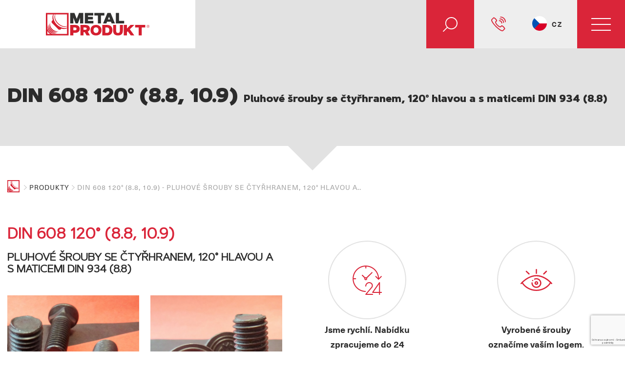

--- FILE ---
content_type: text/html; charset=UTF-8
request_url: https://www.metal-produkt.com/cs/din-608-120-8-8-10-9.html
body_size: 4431
content:
<!DOCTYPE html>
<html lang="cs-CZ">
<head>
    <meta http-equiv="Content-Type" content="text/html; charset=utf-8">
    <meta name="description"         content="Vyrábíme šrouby pro zemědělství, strojírenství a stavebnictví">
    <meta name="keywords"            content="šrouby pro zemědělství, šrouby pro strojírenství, šrouby pro stavebnictví, metal-produkt.com">
    <meta name="robots"              content="all">
    <meta name="author"              content="MakeArt.cz">
    <meta name="copyright"           content="(c) 2026 www.metal-produkt.com [all rights reserved]">
    <meta name="resource-type"       content="document">
    <meta name="viewport" content="width=device-width, initial-scale=1">
        <title>DIN 608 120° (8.8, 10.9) - Pluhové šrouby se čtyřhranem, 120° hlavou a s maticemi DIN 934 (8.8) | METAL - PRODUKT spol. s r. o.</title>

    <link rel="shortcut icon" href="/favicon.ico" />

    <link rel="stylesheet" href="/assets/owlcarousel/owl.carousel.min.css">
    <link rel="stylesheet" href="/assets/fancybox3/dist/jquery.fancybox.min.css">
    <link rel="stylesheet" href="/styles/css/styles.css?v=2">
    
    <script src="/assets/jQuery-3.3.1.js"></script>
    <script src="/assets/owlcarousel/owl.carousel.min.js"></script>
    <script src="/assets/fancybox3/dist/jquery.fancybox.min.js"></script>
    <script src="/js/js.js"></script>
    
        
    
    <!-- Google Tag Manager -->
<script>(function(w,d,s,l,i){w[l]=w[l]||[];w[l].push({'gtm.start':
new Date().getTime(),event:'gtm.js'});var f=d.getElementsByTagName(s)[0],
j=d.createElement(s),dl=l!='dataLayer'?'&l='+l:'';j.async=true;j.src=
'https://www.googletagmanager.com/gtm.js?id='+i+dl;f.parentNode.insertBefore(j,f);
})(window,document,'script','dataLayer','GTM-KPFZW87');</script>
<!-- End Google Tag Manager -->

</head>
<body>
<!-- Google Tag Manager (noscript) -->
<noscript><iframe src="https://www.googletagmanager.com/ns.html?id=GTM-KPFZW87" height="0" width="0" style="display:none;visibility:hidden"></iframe></noscript>
<!-- End Google Tag Manager (noscript) -->

    <header class="header-mP">
        <div class="top-strip">
            <div class="left">
                <a class="logo" href="/cs/" title=""></a>
            </div>

            <div class="middle">
                <a href="/cs/" title="" class="logo-responsive-menu"></a>
                
<ul class="menu">
<li>
            <a href="/cs/" title="Úvod">ÚVOD</a></li>
<li>
            <a href="/cs/produkty/" title="Produkty">PRODUKTY</a></li>
<li>
            <a href="/cs/certifikaty/" title="Certifikáty">CERTIFIKÁTY</a></li>
<li>
            <a href="/cs/reference/" title="Reference">REFERENCE</a></li>
<li>
            <a href="/cs/o-nas/" title="O nás">O NÁS</a></li>
<li>
            <a href="/cs/kontakt/" title="Kontakt">KONTAKT</a></li>
</ul>
                <form id="search" action="/cs/hledat/" method="get" class="search-box">
    <input type="text" name="q" class="search-input" placeholder="Co hledáte?" value="">
    <button class="search-button"></button>
    <div class="search-button-open"></div>
</form>
            </div>

            <div class="right">
                <a class="phone-number" href="tel:+420565326987">+420 565 326 987</a>
                                <ul class="dropdown">
                    <li>
                        <a class="cs lng-button" href="/cs/">CZ</a>
                                                <ul class="dropdown-content">
                                                                                            <li><a href="/en/din-608-120-8-8-10-9.html" class="en">EN</a></li>
                                                                                            <li><a href="/ru/din-608-120-8-8-10-9.html" class="ru">RU</a></li>
                                                    </ul>
                    </li>
                </ul>
                <a id="hamburger">
                    <span></span>
                    <span></span>
                    <span></span>
                    <span></span>
                </a>
            </div>
        </div>

            </header>

    <main class="detail">
                <div class="container-fluid subpage-header">
    <div class="container text-center">
        <h1 class="subpage-heading without-ico">DIN 608 120° (8.8, 10.9) <small>Pluhové šrouby se čtyřhranem, 120° hlavou a s maticemi DIN 934 (8.8)</small></h1>
    </div>
</div>

<div class="container">
    <ol class="breadcrum">
    <li class="breadcrum-item"><a href="/cs/" title="Úvod" class="home"></a></li>
            <li class="breadcrum-item"><a href="/cs/produkty/" title="Produkty">Produkty</a></li><li class="breadcrum-item"><a href='din-608-120-8-8-10-9.html' title='DIN 608 120° (8.8, 10.9) - Pluhové šrouby se čtyřhranem, 120° hlavou a s maticemi DIN 934 (8.8)' class='active'>DIN 608 120° (8.8, 10.9) - Pluhové šrouby se čtyřhranem, 120° hlavou a..</a></li></ol>

        <div class="two-columns">
        <div class="left">
            <h1 class="name-of-product">DIN 608 120° (8.8, 10.9)</h1>
            <h2 class="type-of-product">Pluhové šrouby se čtyřhranem, 120° hlavou a s maticemi DIN 934 (8.8)</h2>

            
            <div class="images-block">
                <div class="images">
                                        <a href="/data/produkty/5/l_din-608-120-1.jpg" title="DIN 608 120° (8.8, 10.9)" data-fancybox="gallery">
                            <img src="/data/produkty/5/m_din-608-120-1.jpg" alt="DIN 608 120° (8.8, 10.9)" />
                        </a>
                                            <a href="/data/produkty/5/l_din-608-120-2.jpg" title="DIN 608 120° (8.8, 10.9)" data-fancybox="gallery">
                            <img src="/data/produkty/5/m_din-608-120-2.jpg" alt="DIN 608 120° (8.8, 10.9)" />
                        </a>
                                    </div>
                <div class="koty">
                                            <a href="/data/produkty/5/l_din-608-120-matice.jpg" title="DIN 608 120° (8.8, 10.9)" data-fancybox="gallery">
                            <img alt="DIN 608 120° (8.8, 10.9)" src="/data/produkty/5/l_din-608-120-matice.jpg" title="DIN 608 120° (8.8, 10.9)" />
                        </a>
                                    </div>
            </div>

            <div class="tabber-block">
                <div class="tab-links">
                    <a href="javascript:void(0)" onclick="openTab(event, 'specifikace');">
                        <div class="tablink tab-active">Specifikace</div>
                    </a>
                    <a href="javascript:void(0)" onclick="openTab(event, 'baleni');">
                        <div class="tablink">Balení</div>
                    </a>
                                        <a href="?generuj=pdf" title="Specifikace v PDF" class="red">
                        <div class="tablink">Specifikace v PDF</div>
                    </a>
                </div>

                <div class="tabs">
                    <div id="specifikace" class="w3-container tab">
                        <div class="table-responsive"><table>
<tbody>
<tr>
<td>d</td>
<td>c</td>
<td>D</td>
<td>x</td>
<td>v</td>
<td>s</td>
<td>m</td>
</tr>
<tr>
<td>M 12</td>
<td>7,00</td>
<td>19,50</td>
<td>120°</td>
<td>12,00</td>
<td>19,00</td>
<td>10,00</td>
</tr>
<tr>
<td>M 14</td>
<td>9,60</td>
<td>22,00</td>
<td>120°</td>
<td>14,00</td>
<td>22,00</td>
<td>11,00</td>
</tr>
</tbody>
</table></table></div>                    </div>

                    <div id="baleni" class="w3-container tab" style="display:none">
                        <div class="table-responsive"><table>
<tbody>
<tr>
<td>Balení v krabicích</td>
<td> </td>
<td>Balení<br />bez matic</td>
<td>Balení<br />s maticemi</td>
</tr>
<tr>
<td> </td>
<td> </td>
<td> </td>
<td> </td>
</tr>
<tr>
<td>12 x 30</td>
<td>DIN 608 120° (8.8, 10.9)</td>
<td>100</td>
<td>100/100</td>
</tr>
<tr>
<td>12 x 35</td>
<td>DIN 608 120° (8.8, 10.9)</td>
<td>100</td>
<td>100/100</td>
</tr>
<tr>
<td>12 x 40</td>
<td>DIN 608 120° (8.8, 10.9)</td>
<td>150</td>
<td>100/100</td>
</tr>
<tr>
<td>12 x 45</td>
<td>DIN 608 120° (8.8, 10.9)</td>
<td>150</td>
<td>100/100</td>
</tr>
<tr>
<td>12 x 50</td>
<td>DIN 608 120° (8.8, 10.9)</td>
<td>100</td>
<td>50/50</td>
</tr>
<tr>
<td>12 x 55</td>
<td>DIN 608 120° (8.8, 10.9)</td>
<td>100</td>
<td>50/50</td>
</tr>
<tr>
<td>12 x 60</td>
<td>DIN 608 120° (8.8, 10.9)</td>
<td>100</td>
<td>50/50</td>
</tr>
<tr>
<td>12 x 65</td>
<td>DIN 608 120° (8.8, 10.9)</td>
<td>90</td>
<td>50/50</td>
</tr>
<tr>
<td>12 x 70</td>
<td>DIN 608 120° (8.8, 10.9)</td>
<td>80</td>
<td>50/50</td>
</tr>
<tr>
<td>12 x 75</td>
<td>DIN 608 120° (8.8, 10.9)</td>
<td>80</td>
<td>50/50</td>
</tr>
<tr>
<td>12 x 80</td>
<td>DIN 608 120° (8.8, 10.9)</td>
<td>60</td>
<td>50/50</td>
</tr>
<tr>
<td> </td>
<td> </td>
<td> </td>
<td> </td>
</tr>
<tr>
<td>14 x 30</td>
<td>DIN 608 120° (8.8, 10.9)</td>
<td>50</td>
<td>50/50</td>
</tr>
<tr>
<td>14 x 35</td>
<td>DIN 608 120° (8.8, 10.9)</td>
<td>50</td>
<td>50/50</td>
</tr>
<tr>
<td>14 x 40</td>
<td>DIN 608 120° (8.8, 10.9)</td>
<td>50</td>
<td>50/50</td>
</tr>
<tr>
<td>14 x 45</td>
<td>DIN 608 120° (8.8, 10.9)</td>
<td>50</td>
<td>50/50</td>
</tr>
<tr>
<td>14 x 50</td>
<td>DIN 608 120° (8.8, 10.9)</td>
<td>50</td>
<td>50/50</td>
</tr>
<tr>
<td>14 x 55</td>
<td>DIN 608 120° (8.8, 10.9)</td>
<td>50</td>
<td>50/50</td>
</tr>
<tr>
<td>14 x 60</td>
<td>DIN 608 120° (8.8, 10.9)</td>
<td>50</td>
<td>50/50</td>
</tr>
<tr>
<td>14 x 65</td>
<td>DIN 608 120° (8.8, 10.9)</td>
<td>50</td>
<td>50/50</td>
</tr>
<tr>
<td>14 x 70</td>
<td>DIN 608 120° (8.8, 10.9)</td>
<td>50</td>
<td>50/50</td>
</tr>
<tr>
<td>14 x 75</td>
<td>DIN 608 120° (8.8, 10.9)</td>
<td>50</td>
<td>50/50</td>
</tr>
<tr>
<td>14 x 80</td>
<td>DIN 608 120° (8.8, 10.9)</td>
<td>50</td>
<td>50/50</td>
</tr>
</tbody>
</table></table></div>                    </div>

                    <div id="ke-stazeni" class="w3-container tab" style="display:none">
                                            </div>
                </div>
            </div>

            <script>
			    function openTab(evt, tabName) {
				    var i, x, tablinks;
				    x = document.getElementsByClassName("tab");
				    for (i = 0; i < x.length; i++) {
					    x[i].style.display = "none";
				    }
				    tablinks = document.getElementsByClassName("tablink");
				    for (i = 0; i < x.length; i++) {
					    tablinks[i].className = tablinks[i].className.replace(" tab-active", "");
				    }
				    document.getElementById(tabName).style.display = "block";
				    evt.currentTarget.firstElementChild.className += " tab-active";
			    }
            </script>
        </div>
        <div class="right">
                            <div class="advantages">
                                                                    <span href="/cs/uvod/nabidka-do-24-hodin/" class="circle circle-1">
                            <span><strong>Jsme rychlí. Nabídku zpracujeme do 24 hodin.</strong></span>
                        </span>
                                                                    <span href="/cs/uvod/srouby-oznacime-vasim-logem/" class="circle circle-2">
                            <span><strong>Vyrobené šrouby označíme vaším logem</strong>.</span>
                        </span>
                                                                    <span href="/cs/uvod/faktura-i-pro-nove-zakazniky/" class="circle circle-3">
                            <span><strong>Faktura se splatností i pro nové zákazníky</strong>.</span>
                        </span>
                                                                    <span href="/cs/uvod/hovorime-mnoha-jazyky/" class="circle circle-4">
                            <span><strong>Komunikujeme i anglicky, rusky a polsky</strong>.</span>
                        </span>
                                    </div>
            
            <div class="form-block">
                <span class="form-heading">CHCI NEZÁVAZNOU NABÍDKU</span>

                
<form action="" method="post" class="form">
    <div class="fields">
        <div>
            <label for="jmeno">JMÉNO <span class="star">*</span></label>
            <input type="text" name="kontakt_jmeno" id="jmeno" required="required" value="">
        </div>
        <div>
            <label for="prijmeni">PŘIJMENÍ <span class="star">*</span></label>
            <input type="text" name="kontakt_prijmeni" id="prijmeni" required="required" value="">
        </div>
    </div>
    <div class="fields">
        <div>
            <label for="email">EMAIL <span class="star">*</span></label>
            <input type="email" name="kontakt_email" id="email" value="">
        </div>
        <div>
            <label for="telefon">TELEFON</label>
            <input type="text" name="kontakt_telefon" id="telefon" value="">
        </div>
    </div>

    <label for="kontakt_text">ZPRÁVA <span class="star">*</span></label>
    <textarea name="kontakt_text" id="kontakt_text"></textarea>

    <div class="agreement">
        <label class="container-checkbox">
            <input type="checkbox" name="souhlas_gdpr" id="souhlas_gdpr" class="checkbox" value="1">
            <span class="checkmark"></span>
        </label>
        <label for="souhlas_gdpr"><span class="check-text"><span class="red">*</span> SOUHLASÍM SE <a href="/cs/ochrana-osobnich-udaju/">ZPRACOVÁNÍM OSOBNÍCH ÚDAJŮ</a> DLE NAŘÍZENÍ GDPR.</span></label>
    </div>

        <button type="submit" name="odeslat_kontakt_form" value="odeslat" class="btn_full-ico"><span>ODESLAT POPTÁVKU</span></button>

    <div class="g-recaptcha" name="recaptcha" value="" data-sitekey="6LdA-J4UAAAAAP6U98U1bAMwzdHZnnp6y5Xzjyy8" data-size="invisible"></div>
</form>

<script src="https://www.google.com/recaptcha/api.js?render=explicit&hl=cs"></script>
<script type="text/javascript">
$(function () {
    var init = false;
    MA_recaptcha = function (grecaptcha) {
        var items = document.getElementsByClassName('g-recaptcha');
        var length = items.length;

        if (length > 0) {
            grecaptcha.ready(function () {
                for (var i = 0; i < length; i++) {
                    grecaptcha.render(items[i]);
                }
                grecaptcha.execute();
            });
            init = true;
        }
    };

    if (!init) {
        MA_recaptcha(grecaptcha);
    }

    $(document).ajaxStop(function() {
        MA_recaptcha(grecaptcha);
    });
});
</script>
            </div>
        </div>
    </div>
</div>



    </main>

    <footer class="container-fluid">
        <div class="container">
            <div class="footer-content">

                <div class="column">
                    <ul>
                        <li class="subtitle">VÝROBKY</li>
                        <li class="title">METAL PRODUKT</li>

                        <ul class="links">
                                                            <li><a href="/cs/produkty/?parametr_moznosti[3][]=5">Šrouby pro zemědělství</a></li>
                                                            <li><a href="/cs/produkty/?parametr_moznosti[3][]=6">Šrouby pro strojírenství</a></li>
                                                            <li><a href="/cs/produkty/?parametr_moznosti[3][]=7">Šrouby pro stavebnictví</a></li>
                                                    </ul>
                    </ul>
                </div>

                <div class="column">
                    <ul>
                        <li class="subtitle">PROČ CHTÍT</li>
                        <li class="title">ŠROUBY OD NÁS</li>
                                                <ul class="links">
                            <li>Nabídku zpracujeme do 24 hodin</li>
                            <li>Vyrobené šrouby označíme vaším logem</li>
                            <li>Platbu na faktury umožníme i novým zákazníkům</li>
                            <li>Hovoříme mnoha jazyky</li>
                        </ul>
                    </ul>
                </div>

                <div class="column">
                    <ul>
                        <li class="subtitle">NEVÁHEJTE NÁS</li>
                        <li class="title">KONTAKTOVAT</li>
                        <ul class="adress">
                            <li>METAL - PRODUKT spol. s r. o.</li>
                            <li>K Silu 1154, 393 01 Pelhřimov</li>
                            <li>Česká Republika</li>
                        </ul>
                        <ul class="contact">
                            <li><a class="phone" href="tel:+420565326987">+420 565 326 987</a></li>
                            <li><a class="mail" href="mailto:info@metal-produkt.com">info@metal-produkt.com</a></li>
                        </ul>
                    </ul>
                                        <a class="btn-transparent" href="/cs/kontakt/" title="DALŠÍ KONTAKTY">DALŠÍ KONTAKTY</a>
                                    </div>

            </div>

            <div class="splitter"></div>

            <div class="button">
                <a class="btn_full-ico" href="/cs/kontakt/#kontaktni-formular" title="TĚŠÍME SE NA VAŠI POPTÁVKU">TĚŠÍME SE NA VAŠI POPTÁVKU</a>
            </div>

            <div class="copyrights">
                <span class="flex-2">Ⓒ 2019 - 2026 METAL - PRODUKT spol. s r. o. Všechna práva vyhrazena. <a class="logo-footer" href="/cs/"><img src="/styles/images/logo.svg" alt="logo metal-produkt.com"></a></span>
                <div class="made-by"><span>Web vytvořil</span><a href="https://makeart.cz/?utm_source=footer&utm_medium=link&utm_campaign=create_by_makeart" title="MakeArt - Komplexní služby v oblasti tvorby internetových stránek, eshopů, seo optimalizace, registrace domén, vedení webhostingu, reklamních kampaní a marketingu. makeart.cz" target="_blank"><img src="/styles/images/logo-makeart.svg" alt="logo"></a></div>
            </div>

            <br><a href="/cs/ochrana-osobnich-udaju/" title="Ochrana osobních údajů" class="color-red">Ochrana osobních údajů</a>
                        | <a href="/cs/obchodni-podminky/" title="Obchodní podmínky" class="color-red">Obchodní podmínky</a>
                        | <a href="#cookie-settings" title="Cookie settings" class="color-red" data-cc="c-settings" aria-haspopup="dialog">Cookie settings</a>
        </div>
    </footer>




</body>
</html>


--- FILE ---
content_type: text/html; charset=utf-8
request_url: https://www.google.com/recaptcha/api2/anchor?ar=1&k=6LdA-J4UAAAAAP6U98U1bAMwzdHZnnp6y5Xzjyy8&co=aHR0cHM6Ly93d3cubWV0YWwtcHJvZHVrdC5jb206NDQz&hl=cs&v=PoyoqOPhxBO7pBk68S4YbpHZ&size=invisible&anchor-ms=20000&execute-ms=30000&cb=i39nf6vcgol
body_size: 48826
content:
<!DOCTYPE HTML><html dir="ltr" lang="cs"><head><meta http-equiv="Content-Type" content="text/html; charset=UTF-8">
<meta http-equiv="X-UA-Compatible" content="IE=edge">
<title>reCAPTCHA</title>
<style type="text/css">
/* cyrillic-ext */
@font-face {
  font-family: 'Roboto';
  font-style: normal;
  font-weight: 400;
  font-stretch: 100%;
  src: url(//fonts.gstatic.com/s/roboto/v48/KFO7CnqEu92Fr1ME7kSn66aGLdTylUAMa3GUBHMdazTgWw.woff2) format('woff2');
  unicode-range: U+0460-052F, U+1C80-1C8A, U+20B4, U+2DE0-2DFF, U+A640-A69F, U+FE2E-FE2F;
}
/* cyrillic */
@font-face {
  font-family: 'Roboto';
  font-style: normal;
  font-weight: 400;
  font-stretch: 100%;
  src: url(//fonts.gstatic.com/s/roboto/v48/KFO7CnqEu92Fr1ME7kSn66aGLdTylUAMa3iUBHMdazTgWw.woff2) format('woff2');
  unicode-range: U+0301, U+0400-045F, U+0490-0491, U+04B0-04B1, U+2116;
}
/* greek-ext */
@font-face {
  font-family: 'Roboto';
  font-style: normal;
  font-weight: 400;
  font-stretch: 100%;
  src: url(//fonts.gstatic.com/s/roboto/v48/KFO7CnqEu92Fr1ME7kSn66aGLdTylUAMa3CUBHMdazTgWw.woff2) format('woff2');
  unicode-range: U+1F00-1FFF;
}
/* greek */
@font-face {
  font-family: 'Roboto';
  font-style: normal;
  font-weight: 400;
  font-stretch: 100%;
  src: url(//fonts.gstatic.com/s/roboto/v48/KFO7CnqEu92Fr1ME7kSn66aGLdTylUAMa3-UBHMdazTgWw.woff2) format('woff2');
  unicode-range: U+0370-0377, U+037A-037F, U+0384-038A, U+038C, U+038E-03A1, U+03A3-03FF;
}
/* math */
@font-face {
  font-family: 'Roboto';
  font-style: normal;
  font-weight: 400;
  font-stretch: 100%;
  src: url(//fonts.gstatic.com/s/roboto/v48/KFO7CnqEu92Fr1ME7kSn66aGLdTylUAMawCUBHMdazTgWw.woff2) format('woff2');
  unicode-range: U+0302-0303, U+0305, U+0307-0308, U+0310, U+0312, U+0315, U+031A, U+0326-0327, U+032C, U+032F-0330, U+0332-0333, U+0338, U+033A, U+0346, U+034D, U+0391-03A1, U+03A3-03A9, U+03B1-03C9, U+03D1, U+03D5-03D6, U+03F0-03F1, U+03F4-03F5, U+2016-2017, U+2034-2038, U+203C, U+2040, U+2043, U+2047, U+2050, U+2057, U+205F, U+2070-2071, U+2074-208E, U+2090-209C, U+20D0-20DC, U+20E1, U+20E5-20EF, U+2100-2112, U+2114-2115, U+2117-2121, U+2123-214F, U+2190, U+2192, U+2194-21AE, U+21B0-21E5, U+21F1-21F2, U+21F4-2211, U+2213-2214, U+2216-22FF, U+2308-230B, U+2310, U+2319, U+231C-2321, U+2336-237A, U+237C, U+2395, U+239B-23B7, U+23D0, U+23DC-23E1, U+2474-2475, U+25AF, U+25B3, U+25B7, U+25BD, U+25C1, U+25CA, U+25CC, U+25FB, U+266D-266F, U+27C0-27FF, U+2900-2AFF, U+2B0E-2B11, U+2B30-2B4C, U+2BFE, U+3030, U+FF5B, U+FF5D, U+1D400-1D7FF, U+1EE00-1EEFF;
}
/* symbols */
@font-face {
  font-family: 'Roboto';
  font-style: normal;
  font-weight: 400;
  font-stretch: 100%;
  src: url(//fonts.gstatic.com/s/roboto/v48/KFO7CnqEu92Fr1ME7kSn66aGLdTylUAMaxKUBHMdazTgWw.woff2) format('woff2');
  unicode-range: U+0001-000C, U+000E-001F, U+007F-009F, U+20DD-20E0, U+20E2-20E4, U+2150-218F, U+2190, U+2192, U+2194-2199, U+21AF, U+21E6-21F0, U+21F3, U+2218-2219, U+2299, U+22C4-22C6, U+2300-243F, U+2440-244A, U+2460-24FF, U+25A0-27BF, U+2800-28FF, U+2921-2922, U+2981, U+29BF, U+29EB, U+2B00-2BFF, U+4DC0-4DFF, U+FFF9-FFFB, U+10140-1018E, U+10190-1019C, U+101A0, U+101D0-101FD, U+102E0-102FB, U+10E60-10E7E, U+1D2C0-1D2D3, U+1D2E0-1D37F, U+1F000-1F0FF, U+1F100-1F1AD, U+1F1E6-1F1FF, U+1F30D-1F30F, U+1F315, U+1F31C, U+1F31E, U+1F320-1F32C, U+1F336, U+1F378, U+1F37D, U+1F382, U+1F393-1F39F, U+1F3A7-1F3A8, U+1F3AC-1F3AF, U+1F3C2, U+1F3C4-1F3C6, U+1F3CA-1F3CE, U+1F3D4-1F3E0, U+1F3ED, U+1F3F1-1F3F3, U+1F3F5-1F3F7, U+1F408, U+1F415, U+1F41F, U+1F426, U+1F43F, U+1F441-1F442, U+1F444, U+1F446-1F449, U+1F44C-1F44E, U+1F453, U+1F46A, U+1F47D, U+1F4A3, U+1F4B0, U+1F4B3, U+1F4B9, U+1F4BB, U+1F4BF, U+1F4C8-1F4CB, U+1F4D6, U+1F4DA, U+1F4DF, U+1F4E3-1F4E6, U+1F4EA-1F4ED, U+1F4F7, U+1F4F9-1F4FB, U+1F4FD-1F4FE, U+1F503, U+1F507-1F50B, U+1F50D, U+1F512-1F513, U+1F53E-1F54A, U+1F54F-1F5FA, U+1F610, U+1F650-1F67F, U+1F687, U+1F68D, U+1F691, U+1F694, U+1F698, U+1F6AD, U+1F6B2, U+1F6B9-1F6BA, U+1F6BC, U+1F6C6-1F6CF, U+1F6D3-1F6D7, U+1F6E0-1F6EA, U+1F6F0-1F6F3, U+1F6F7-1F6FC, U+1F700-1F7FF, U+1F800-1F80B, U+1F810-1F847, U+1F850-1F859, U+1F860-1F887, U+1F890-1F8AD, U+1F8B0-1F8BB, U+1F8C0-1F8C1, U+1F900-1F90B, U+1F93B, U+1F946, U+1F984, U+1F996, U+1F9E9, U+1FA00-1FA6F, U+1FA70-1FA7C, U+1FA80-1FA89, U+1FA8F-1FAC6, U+1FACE-1FADC, U+1FADF-1FAE9, U+1FAF0-1FAF8, U+1FB00-1FBFF;
}
/* vietnamese */
@font-face {
  font-family: 'Roboto';
  font-style: normal;
  font-weight: 400;
  font-stretch: 100%;
  src: url(//fonts.gstatic.com/s/roboto/v48/KFO7CnqEu92Fr1ME7kSn66aGLdTylUAMa3OUBHMdazTgWw.woff2) format('woff2');
  unicode-range: U+0102-0103, U+0110-0111, U+0128-0129, U+0168-0169, U+01A0-01A1, U+01AF-01B0, U+0300-0301, U+0303-0304, U+0308-0309, U+0323, U+0329, U+1EA0-1EF9, U+20AB;
}
/* latin-ext */
@font-face {
  font-family: 'Roboto';
  font-style: normal;
  font-weight: 400;
  font-stretch: 100%;
  src: url(//fonts.gstatic.com/s/roboto/v48/KFO7CnqEu92Fr1ME7kSn66aGLdTylUAMa3KUBHMdazTgWw.woff2) format('woff2');
  unicode-range: U+0100-02BA, U+02BD-02C5, U+02C7-02CC, U+02CE-02D7, U+02DD-02FF, U+0304, U+0308, U+0329, U+1D00-1DBF, U+1E00-1E9F, U+1EF2-1EFF, U+2020, U+20A0-20AB, U+20AD-20C0, U+2113, U+2C60-2C7F, U+A720-A7FF;
}
/* latin */
@font-face {
  font-family: 'Roboto';
  font-style: normal;
  font-weight: 400;
  font-stretch: 100%;
  src: url(//fonts.gstatic.com/s/roboto/v48/KFO7CnqEu92Fr1ME7kSn66aGLdTylUAMa3yUBHMdazQ.woff2) format('woff2');
  unicode-range: U+0000-00FF, U+0131, U+0152-0153, U+02BB-02BC, U+02C6, U+02DA, U+02DC, U+0304, U+0308, U+0329, U+2000-206F, U+20AC, U+2122, U+2191, U+2193, U+2212, U+2215, U+FEFF, U+FFFD;
}
/* cyrillic-ext */
@font-face {
  font-family: 'Roboto';
  font-style: normal;
  font-weight: 500;
  font-stretch: 100%;
  src: url(//fonts.gstatic.com/s/roboto/v48/KFO7CnqEu92Fr1ME7kSn66aGLdTylUAMa3GUBHMdazTgWw.woff2) format('woff2');
  unicode-range: U+0460-052F, U+1C80-1C8A, U+20B4, U+2DE0-2DFF, U+A640-A69F, U+FE2E-FE2F;
}
/* cyrillic */
@font-face {
  font-family: 'Roboto';
  font-style: normal;
  font-weight: 500;
  font-stretch: 100%;
  src: url(//fonts.gstatic.com/s/roboto/v48/KFO7CnqEu92Fr1ME7kSn66aGLdTylUAMa3iUBHMdazTgWw.woff2) format('woff2');
  unicode-range: U+0301, U+0400-045F, U+0490-0491, U+04B0-04B1, U+2116;
}
/* greek-ext */
@font-face {
  font-family: 'Roboto';
  font-style: normal;
  font-weight: 500;
  font-stretch: 100%;
  src: url(//fonts.gstatic.com/s/roboto/v48/KFO7CnqEu92Fr1ME7kSn66aGLdTylUAMa3CUBHMdazTgWw.woff2) format('woff2');
  unicode-range: U+1F00-1FFF;
}
/* greek */
@font-face {
  font-family: 'Roboto';
  font-style: normal;
  font-weight: 500;
  font-stretch: 100%;
  src: url(//fonts.gstatic.com/s/roboto/v48/KFO7CnqEu92Fr1ME7kSn66aGLdTylUAMa3-UBHMdazTgWw.woff2) format('woff2');
  unicode-range: U+0370-0377, U+037A-037F, U+0384-038A, U+038C, U+038E-03A1, U+03A3-03FF;
}
/* math */
@font-face {
  font-family: 'Roboto';
  font-style: normal;
  font-weight: 500;
  font-stretch: 100%;
  src: url(//fonts.gstatic.com/s/roboto/v48/KFO7CnqEu92Fr1ME7kSn66aGLdTylUAMawCUBHMdazTgWw.woff2) format('woff2');
  unicode-range: U+0302-0303, U+0305, U+0307-0308, U+0310, U+0312, U+0315, U+031A, U+0326-0327, U+032C, U+032F-0330, U+0332-0333, U+0338, U+033A, U+0346, U+034D, U+0391-03A1, U+03A3-03A9, U+03B1-03C9, U+03D1, U+03D5-03D6, U+03F0-03F1, U+03F4-03F5, U+2016-2017, U+2034-2038, U+203C, U+2040, U+2043, U+2047, U+2050, U+2057, U+205F, U+2070-2071, U+2074-208E, U+2090-209C, U+20D0-20DC, U+20E1, U+20E5-20EF, U+2100-2112, U+2114-2115, U+2117-2121, U+2123-214F, U+2190, U+2192, U+2194-21AE, U+21B0-21E5, U+21F1-21F2, U+21F4-2211, U+2213-2214, U+2216-22FF, U+2308-230B, U+2310, U+2319, U+231C-2321, U+2336-237A, U+237C, U+2395, U+239B-23B7, U+23D0, U+23DC-23E1, U+2474-2475, U+25AF, U+25B3, U+25B7, U+25BD, U+25C1, U+25CA, U+25CC, U+25FB, U+266D-266F, U+27C0-27FF, U+2900-2AFF, U+2B0E-2B11, U+2B30-2B4C, U+2BFE, U+3030, U+FF5B, U+FF5D, U+1D400-1D7FF, U+1EE00-1EEFF;
}
/* symbols */
@font-face {
  font-family: 'Roboto';
  font-style: normal;
  font-weight: 500;
  font-stretch: 100%;
  src: url(//fonts.gstatic.com/s/roboto/v48/KFO7CnqEu92Fr1ME7kSn66aGLdTylUAMaxKUBHMdazTgWw.woff2) format('woff2');
  unicode-range: U+0001-000C, U+000E-001F, U+007F-009F, U+20DD-20E0, U+20E2-20E4, U+2150-218F, U+2190, U+2192, U+2194-2199, U+21AF, U+21E6-21F0, U+21F3, U+2218-2219, U+2299, U+22C4-22C6, U+2300-243F, U+2440-244A, U+2460-24FF, U+25A0-27BF, U+2800-28FF, U+2921-2922, U+2981, U+29BF, U+29EB, U+2B00-2BFF, U+4DC0-4DFF, U+FFF9-FFFB, U+10140-1018E, U+10190-1019C, U+101A0, U+101D0-101FD, U+102E0-102FB, U+10E60-10E7E, U+1D2C0-1D2D3, U+1D2E0-1D37F, U+1F000-1F0FF, U+1F100-1F1AD, U+1F1E6-1F1FF, U+1F30D-1F30F, U+1F315, U+1F31C, U+1F31E, U+1F320-1F32C, U+1F336, U+1F378, U+1F37D, U+1F382, U+1F393-1F39F, U+1F3A7-1F3A8, U+1F3AC-1F3AF, U+1F3C2, U+1F3C4-1F3C6, U+1F3CA-1F3CE, U+1F3D4-1F3E0, U+1F3ED, U+1F3F1-1F3F3, U+1F3F5-1F3F7, U+1F408, U+1F415, U+1F41F, U+1F426, U+1F43F, U+1F441-1F442, U+1F444, U+1F446-1F449, U+1F44C-1F44E, U+1F453, U+1F46A, U+1F47D, U+1F4A3, U+1F4B0, U+1F4B3, U+1F4B9, U+1F4BB, U+1F4BF, U+1F4C8-1F4CB, U+1F4D6, U+1F4DA, U+1F4DF, U+1F4E3-1F4E6, U+1F4EA-1F4ED, U+1F4F7, U+1F4F9-1F4FB, U+1F4FD-1F4FE, U+1F503, U+1F507-1F50B, U+1F50D, U+1F512-1F513, U+1F53E-1F54A, U+1F54F-1F5FA, U+1F610, U+1F650-1F67F, U+1F687, U+1F68D, U+1F691, U+1F694, U+1F698, U+1F6AD, U+1F6B2, U+1F6B9-1F6BA, U+1F6BC, U+1F6C6-1F6CF, U+1F6D3-1F6D7, U+1F6E0-1F6EA, U+1F6F0-1F6F3, U+1F6F7-1F6FC, U+1F700-1F7FF, U+1F800-1F80B, U+1F810-1F847, U+1F850-1F859, U+1F860-1F887, U+1F890-1F8AD, U+1F8B0-1F8BB, U+1F8C0-1F8C1, U+1F900-1F90B, U+1F93B, U+1F946, U+1F984, U+1F996, U+1F9E9, U+1FA00-1FA6F, U+1FA70-1FA7C, U+1FA80-1FA89, U+1FA8F-1FAC6, U+1FACE-1FADC, U+1FADF-1FAE9, U+1FAF0-1FAF8, U+1FB00-1FBFF;
}
/* vietnamese */
@font-face {
  font-family: 'Roboto';
  font-style: normal;
  font-weight: 500;
  font-stretch: 100%;
  src: url(//fonts.gstatic.com/s/roboto/v48/KFO7CnqEu92Fr1ME7kSn66aGLdTylUAMa3OUBHMdazTgWw.woff2) format('woff2');
  unicode-range: U+0102-0103, U+0110-0111, U+0128-0129, U+0168-0169, U+01A0-01A1, U+01AF-01B0, U+0300-0301, U+0303-0304, U+0308-0309, U+0323, U+0329, U+1EA0-1EF9, U+20AB;
}
/* latin-ext */
@font-face {
  font-family: 'Roboto';
  font-style: normal;
  font-weight: 500;
  font-stretch: 100%;
  src: url(//fonts.gstatic.com/s/roboto/v48/KFO7CnqEu92Fr1ME7kSn66aGLdTylUAMa3KUBHMdazTgWw.woff2) format('woff2');
  unicode-range: U+0100-02BA, U+02BD-02C5, U+02C7-02CC, U+02CE-02D7, U+02DD-02FF, U+0304, U+0308, U+0329, U+1D00-1DBF, U+1E00-1E9F, U+1EF2-1EFF, U+2020, U+20A0-20AB, U+20AD-20C0, U+2113, U+2C60-2C7F, U+A720-A7FF;
}
/* latin */
@font-face {
  font-family: 'Roboto';
  font-style: normal;
  font-weight: 500;
  font-stretch: 100%;
  src: url(//fonts.gstatic.com/s/roboto/v48/KFO7CnqEu92Fr1ME7kSn66aGLdTylUAMa3yUBHMdazQ.woff2) format('woff2');
  unicode-range: U+0000-00FF, U+0131, U+0152-0153, U+02BB-02BC, U+02C6, U+02DA, U+02DC, U+0304, U+0308, U+0329, U+2000-206F, U+20AC, U+2122, U+2191, U+2193, U+2212, U+2215, U+FEFF, U+FFFD;
}
/* cyrillic-ext */
@font-face {
  font-family: 'Roboto';
  font-style: normal;
  font-weight: 900;
  font-stretch: 100%;
  src: url(//fonts.gstatic.com/s/roboto/v48/KFO7CnqEu92Fr1ME7kSn66aGLdTylUAMa3GUBHMdazTgWw.woff2) format('woff2');
  unicode-range: U+0460-052F, U+1C80-1C8A, U+20B4, U+2DE0-2DFF, U+A640-A69F, U+FE2E-FE2F;
}
/* cyrillic */
@font-face {
  font-family: 'Roboto';
  font-style: normal;
  font-weight: 900;
  font-stretch: 100%;
  src: url(//fonts.gstatic.com/s/roboto/v48/KFO7CnqEu92Fr1ME7kSn66aGLdTylUAMa3iUBHMdazTgWw.woff2) format('woff2');
  unicode-range: U+0301, U+0400-045F, U+0490-0491, U+04B0-04B1, U+2116;
}
/* greek-ext */
@font-face {
  font-family: 'Roboto';
  font-style: normal;
  font-weight: 900;
  font-stretch: 100%;
  src: url(//fonts.gstatic.com/s/roboto/v48/KFO7CnqEu92Fr1ME7kSn66aGLdTylUAMa3CUBHMdazTgWw.woff2) format('woff2');
  unicode-range: U+1F00-1FFF;
}
/* greek */
@font-face {
  font-family: 'Roboto';
  font-style: normal;
  font-weight: 900;
  font-stretch: 100%;
  src: url(//fonts.gstatic.com/s/roboto/v48/KFO7CnqEu92Fr1ME7kSn66aGLdTylUAMa3-UBHMdazTgWw.woff2) format('woff2');
  unicode-range: U+0370-0377, U+037A-037F, U+0384-038A, U+038C, U+038E-03A1, U+03A3-03FF;
}
/* math */
@font-face {
  font-family: 'Roboto';
  font-style: normal;
  font-weight: 900;
  font-stretch: 100%;
  src: url(//fonts.gstatic.com/s/roboto/v48/KFO7CnqEu92Fr1ME7kSn66aGLdTylUAMawCUBHMdazTgWw.woff2) format('woff2');
  unicode-range: U+0302-0303, U+0305, U+0307-0308, U+0310, U+0312, U+0315, U+031A, U+0326-0327, U+032C, U+032F-0330, U+0332-0333, U+0338, U+033A, U+0346, U+034D, U+0391-03A1, U+03A3-03A9, U+03B1-03C9, U+03D1, U+03D5-03D6, U+03F0-03F1, U+03F4-03F5, U+2016-2017, U+2034-2038, U+203C, U+2040, U+2043, U+2047, U+2050, U+2057, U+205F, U+2070-2071, U+2074-208E, U+2090-209C, U+20D0-20DC, U+20E1, U+20E5-20EF, U+2100-2112, U+2114-2115, U+2117-2121, U+2123-214F, U+2190, U+2192, U+2194-21AE, U+21B0-21E5, U+21F1-21F2, U+21F4-2211, U+2213-2214, U+2216-22FF, U+2308-230B, U+2310, U+2319, U+231C-2321, U+2336-237A, U+237C, U+2395, U+239B-23B7, U+23D0, U+23DC-23E1, U+2474-2475, U+25AF, U+25B3, U+25B7, U+25BD, U+25C1, U+25CA, U+25CC, U+25FB, U+266D-266F, U+27C0-27FF, U+2900-2AFF, U+2B0E-2B11, U+2B30-2B4C, U+2BFE, U+3030, U+FF5B, U+FF5D, U+1D400-1D7FF, U+1EE00-1EEFF;
}
/* symbols */
@font-face {
  font-family: 'Roboto';
  font-style: normal;
  font-weight: 900;
  font-stretch: 100%;
  src: url(//fonts.gstatic.com/s/roboto/v48/KFO7CnqEu92Fr1ME7kSn66aGLdTylUAMaxKUBHMdazTgWw.woff2) format('woff2');
  unicode-range: U+0001-000C, U+000E-001F, U+007F-009F, U+20DD-20E0, U+20E2-20E4, U+2150-218F, U+2190, U+2192, U+2194-2199, U+21AF, U+21E6-21F0, U+21F3, U+2218-2219, U+2299, U+22C4-22C6, U+2300-243F, U+2440-244A, U+2460-24FF, U+25A0-27BF, U+2800-28FF, U+2921-2922, U+2981, U+29BF, U+29EB, U+2B00-2BFF, U+4DC0-4DFF, U+FFF9-FFFB, U+10140-1018E, U+10190-1019C, U+101A0, U+101D0-101FD, U+102E0-102FB, U+10E60-10E7E, U+1D2C0-1D2D3, U+1D2E0-1D37F, U+1F000-1F0FF, U+1F100-1F1AD, U+1F1E6-1F1FF, U+1F30D-1F30F, U+1F315, U+1F31C, U+1F31E, U+1F320-1F32C, U+1F336, U+1F378, U+1F37D, U+1F382, U+1F393-1F39F, U+1F3A7-1F3A8, U+1F3AC-1F3AF, U+1F3C2, U+1F3C4-1F3C6, U+1F3CA-1F3CE, U+1F3D4-1F3E0, U+1F3ED, U+1F3F1-1F3F3, U+1F3F5-1F3F7, U+1F408, U+1F415, U+1F41F, U+1F426, U+1F43F, U+1F441-1F442, U+1F444, U+1F446-1F449, U+1F44C-1F44E, U+1F453, U+1F46A, U+1F47D, U+1F4A3, U+1F4B0, U+1F4B3, U+1F4B9, U+1F4BB, U+1F4BF, U+1F4C8-1F4CB, U+1F4D6, U+1F4DA, U+1F4DF, U+1F4E3-1F4E6, U+1F4EA-1F4ED, U+1F4F7, U+1F4F9-1F4FB, U+1F4FD-1F4FE, U+1F503, U+1F507-1F50B, U+1F50D, U+1F512-1F513, U+1F53E-1F54A, U+1F54F-1F5FA, U+1F610, U+1F650-1F67F, U+1F687, U+1F68D, U+1F691, U+1F694, U+1F698, U+1F6AD, U+1F6B2, U+1F6B9-1F6BA, U+1F6BC, U+1F6C6-1F6CF, U+1F6D3-1F6D7, U+1F6E0-1F6EA, U+1F6F0-1F6F3, U+1F6F7-1F6FC, U+1F700-1F7FF, U+1F800-1F80B, U+1F810-1F847, U+1F850-1F859, U+1F860-1F887, U+1F890-1F8AD, U+1F8B0-1F8BB, U+1F8C0-1F8C1, U+1F900-1F90B, U+1F93B, U+1F946, U+1F984, U+1F996, U+1F9E9, U+1FA00-1FA6F, U+1FA70-1FA7C, U+1FA80-1FA89, U+1FA8F-1FAC6, U+1FACE-1FADC, U+1FADF-1FAE9, U+1FAF0-1FAF8, U+1FB00-1FBFF;
}
/* vietnamese */
@font-face {
  font-family: 'Roboto';
  font-style: normal;
  font-weight: 900;
  font-stretch: 100%;
  src: url(//fonts.gstatic.com/s/roboto/v48/KFO7CnqEu92Fr1ME7kSn66aGLdTylUAMa3OUBHMdazTgWw.woff2) format('woff2');
  unicode-range: U+0102-0103, U+0110-0111, U+0128-0129, U+0168-0169, U+01A0-01A1, U+01AF-01B0, U+0300-0301, U+0303-0304, U+0308-0309, U+0323, U+0329, U+1EA0-1EF9, U+20AB;
}
/* latin-ext */
@font-face {
  font-family: 'Roboto';
  font-style: normal;
  font-weight: 900;
  font-stretch: 100%;
  src: url(//fonts.gstatic.com/s/roboto/v48/KFO7CnqEu92Fr1ME7kSn66aGLdTylUAMa3KUBHMdazTgWw.woff2) format('woff2');
  unicode-range: U+0100-02BA, U+02BD-02C5, U+02C7-02CC, U+02CE-02D7, U+02DD-02FF, U+0304, U+0308, U+0329, U+1D00-1DBF, U+1E00-1E9F, U+1EF2-1EFF, U+2020, U+20A0-20AB, U+20AD-20C0, U+2113, U+2C60-2C7F, U+A720-A7FF;
}
/* latin */
@font-face {
  font-family: 'Roboto';
  font-style: normal;
  font-weight: 900;
  font-stretch: 100%;
  src: url(//fonts.gstatic.com/s/roboto/v48/KFO7CnqEu92Fr1ME7kSn66aGLdTylUAMa3yUBHMdazQ.woff2) format('woff2');
  unicode-range: U+0000-00FF, U+0131, U+0152-0153, U+02BB-02BC, U+02C6, U+02DA, U+02DC, U+0304, U+0308, U+0329, U+2000-206F, U+20AC, U+2122, U+2191, U+2193, U+2212, U+2215, U+FEFF, U+FFFD;
}

</style>
<link rel="stylesheet" type="text/css" href="https://www.gstatic.com/recaptcha/releases/PoyoqOPhxBO7pBk68S4YbpHZ/styles__ltr.css">
<script nonce="6arib2j4iTSKE-dSDg_mfw" type="text/javascript">window['__recaptcha_api'] = 'https://www.google.com/recaptcha/api2/';</script>
<script type="text/javascript" src="https://www.gstatic.com/recaptcha/releases/PoyoqOPhxBO7pBk68S4YbpHZ/recaptcha__cs.js" nonce="6arib2j4iTSKE-dSDg_mfw">
      
    </script></head>
<body><div id="rc-anchor-alert" class="rc-anchor-alert"></div>
<input type="hidden" id="recaptcha-token" value="[base64]">
<script type="text/javascript" nonce="6arib2j4iTSKE-dSDg_mfw">
      recaptcha.anchor.Main.init("[\x22ainput\x22,[\x22bgdata\x22,\x22\x22,\[base64]/[base64]/[base64]/KE4oMTI0LHYsdi5HKSxMWihsLHYpKTpOKDEyNCx2LGwpLFYpLHYpLFQpKSxGKDE3MSx2KX0scjc9ZnVuY3Rpb24obCl7cmV0dXJuIGx9LEM9ZnVuY3Rpb24obCxWLHYpe04odixsLFYpLFZbYWtdPTI3OTZ9LG49ZnVuY3Rpb24obCxWKXtWLlg9KChWLlg/[base64]/[base64]/[base64]/[base64]/[base64]/[base64]/[base64]/[base64]/[base64]/[base64]/[base64]\\u003d\x22,\[base64]\\u003d\x22,\x22wpcnwoHDtMOCwpzDnMK3IMKvGCUqX1VfdMOaw5lPw50GwpMqwpnCnSIuRXZKZ8K2AcK1WmPCuMOGcFtAwpHCscO0wpbCgmHDpVPCmsOhwqnCkMKFw4MPwpPDj8Oew7bCoBtmOsK6wrbDvcKEw4w0aMOUw7fChcOQwoMJEMOtEwjCt18PwpjCp8ORBFXDuy1/w6JvdAJoaWjCsMOgXCMtw6N2wpMufiBdQmEqw4jDpMK4wqF/[base64]/DvcO8T8Onw5TDvj3ClcO1wp4GGsO/HA7CksOhKkxgHcOVw57CmQzDs8OaBE4BwrPDumbCk8O8wrzDq8OEfxbDh8KTwr7CvHvCh2Ycw6rDlcKTwroyw7QUwqzCrsKewqjDrVfDpcKTwpnDn0pBwqhpw7U7w5nDusKOesKBw587AsKLS8KUfB/[base64]/DgMKjWMO6VMOBAnNVwq5GUghDZlp/wrAHw7/DqsK+K8KLwojDkE/Cr8OmNMOew55Zw5ENw4M4bEx7XBvDsBJWYsKkwpdodjzDscOtYk9iw6NhQcO0EsO0Zx0kw7MxIcO2w5bClsK4TQ/Cg8O4Cmwzw7E6Qy1iXMK+wqLCgEpjPMOqw5zCrMKVwq/DqBXChcOWw6XDlMOdRcOWwoXDvsO4NMKewrvDo8OHw4ASdMOFwqwZw47CtCxIwoEow5scwoI/[base64]/DvMOFwqtzDMORO8O0L8OtZ8KjwoU3w54tAcOow4Qbwo/DuEYMLsOIZsO4F8KQNgPCoMK+DQHCu8KTwqrCsVTCn1kwU8ONwr7ChSwnWBx/wobCisKLwqsOw7AxwozCtj8ww7vDo8OcwognMkzDosO1C1x1PlDDgcK7w6c6w5d5L8KaW17CimYpTcKuw4rDm1VYCHU8w57CoiUpwqAEwr7Cs1DDgVV/McKrb1vDhsK4wq8ZfQnDgBXCly1Ew6LDtcK/TMOJw71nw7/CnsKGMUwCIcOSw5DCtsKvR8OEaiXDpHMXRMKsw6LCqBtvw74cwokOCUHCk8KIcjPDiXZHXcONw6kRbmTCm27DgcK7wonDkjPCkcKEw7xkwprCmxZxDlkWO2Q/w4YMw5nCrBDCuS/[base64]/Do8KSaUYhw5zDtcOSDRQWU8KDaBLDpi8Lw6vDh09dZsOIwp1qCxLDoXluw5/DtMOAwo8dwpJSwrfCucOQwoZWTWnCpQYkwrI2w5jCjMO/[base64]/CvcK3f8O1czPDgsO4O8KyY8OKKSzCvsOww7zDlkRKH8OZKMK5w5zDvA7DkcOXwr/CpcK1YMKJw6DClsOiw4vDsj41MsKAWcOdKgc4U8OkbwTDnRDDmsKsRMK7fMK1wojCtsKpCjrCtMKUwpTCrRNvw5/CkWITYMOQZSBpwq7DnCDDl8KXw5bCiMOOw4MgBcOlwrPCj8K5PcOewo0AwpzDvsKswojCtcK5MDAfwoZCWVjDhm7CnFjCghrDtGjDiMOyayYww5XCqlrDmVoGSQPCvcO3PcObwo3CiMKbBcORw57DhcO/w7pcWnUUclo8GgkYw4nDs8OxwpfDikYHdi4DwqDCtipOU8OIamhJbsOBD0gfWArCh8OJwpEjGF7Dk0LDvVfCqcOWdsONw605a8Otw5DDlFnDmSPDqivDicKCLG4awqVLwqvClXnDsRQrw5VrKgIeV8K/BsORw7vCiMOORl3DvcKWc8Oxwosgc8Klw4Juw6fDmRErVcKHUyt4ZcOZwqFGwo7CognCn3YtAUfDvcKWwrU/wqnCsnHCmsKswpdyw656MwTClA5Wwr/CsMK3GMKEw7JPw6N1QsOVUlwKw6bCsS7DvMKAw4QFEGQWZQHCmFzCsCA/wo3DgVnCpcONQ0XCpcK6SnjCqcKMD0Znw6HDpcKRwo/Do8OiLH0HUcK/w6p7GHdAwpUNJMK5dcKfwqZaW8KoajE5WsOdYcKPwobCtcOVwp93NMKtJw3DkMO8JBnCjMKfwofCqCPChMOOMEtjPsK0wqbDsnQVwp/DtcOrfsOcw7Z7PcKETUDCg8KiwoLCpCLCkxAawrcwS3d9wqfCowBEw4YQw7PCvcK4w7LDscOyCFc5wpRNwr1eAcKCZU7CgSrCvjVHwrXCmsKmHsK0QHpOwopDw7nDuBMQZxoqCwF/wrHCpcKGBsOEwo7CnsOfJj8bcG5pNCDDniPCmMKeUknCgsK6NMKCesK6w58qw59JworCuGM5fMOcwqExCcKEw57CmcOwOMOEdy3ChMKeAyPCnsObOsOawpLDglnDj8Oyw5DDjkzCqy7CuF/[base64]/NVplP8OYYMOtwpbDvsOjMDnCnHHCgCfDgz0UwoBnw4lAOsOMwrPDhVglBn1Pw4UTHi93wpPCh2JIw7Mjw4JswrlzC8OxYXxvwpLDp1zCm8O4wp/Cg8OgwqdCCgHCrhgfw6zCuMO7wo1ywqEBwpXDp2LDh03CmMKgW8K9wr4UYQEoVMOmYcKyWC5vImZWYMKQIsOhVMObw5RbCFgqwofCscOuXsOXBcO6wpvCmsKhw6LCsHXDl3ovTsOiGsKPEMOkFMO/IMKcw7kawodWwonDvsKwfjhgVcKLw7/Dp3jDhWFfNsOsBTsiVVXDrzpEQW/CiH3DqcOSw5LDlEVMworDuFsVSAxzcsKuw59pw6Fkwr4BKVXDs14TwrdtT2/CjTrDq0LDisOPw5jCkyxVHcOGwpfDjsKTLUATX3JewopsXcO5w5/CillAw5NZQhcSw6NRw4HCgGBYYzZdw4lBa8OQXsKIwpjCn8K6w7ljwrzClw/Dt8Kmw4sUOcOuw7J0w6EDO1xPwqBSbsKyASjDtsO/[base64]/[base64]/ZsKWMEldHFpDJ8OrB8Kew4U9aQPDrmRJw48Owp9Pw7TDkXbCv8OqAkIiIsOiN1xSPmrDgH5FEMK4w7AFSMKrdGnCjT4tMyrDqMO6w5HCncOIw4DDiXHDicKRBlvCqsOQw7bCscOKw55YB1Ybw6liKsKcwpJlw7IxLsOHKQjDocKZw7rDhMOMw4/DtDR+woQMEsO4w7/[base64]/P2nCrsOzwqjDhBIBwrHDusKDwpTCujlZwozDlsO8wrJtwpFjw7vCoxoDB2zDisKXQsOYwrFGw6HDoFDCqm8zw5BIw6zCkBrDkyxEL8OnAnHDiMOPXwjDvgA3L8KcwovDosK5XcKgOWV/[base64]/[base64]/[base64]/ClsKkVgVLKiXCk8KpwoNUw4PCvF8Aw691bcKowrbDuMOVGMKFwobCkMKDw50Lwo0rMWx4wqk5fhbCrULDl8KgDRfClBXDtQ1LeMODwpTDpDkKwpDCkcK8fgtyw7nDqMOtesKLDwLDlB/[base64]/DicOIw5l5JU5AwpDChsKPw6ZjMhxowq/CgXfCtsOZdMKkw4TDsEVRwok9w6ZCwrTDqcKew7V3QWvDpwPDhCrCncKwdMKdwrgew6XDlsOjJRnCn1XCjnfDl3rCgMO5QMODdsK+U3/DkcKtw4fCrcOhU8KCw5fDkMOLfsKVFMOtD8Ogw4UMcMOhH8OhwrHCgsKYwrQTwpJEwqYuw6ARw6nDksKmw5jCkMK3WyI3ZiZNckdvwoYCw5DCqsOtw7TCt2DCrsO9Tw47wohQGkg/wphmRlfDmCDCrzoSwqR0w7MSw4d3w4E5wrPDkQhwbsOyw63CrBhgwq3CrmjDk8KLX8K1w7TDlMOXwoXDrsOawr7DghTDiU9Bw73DhG9IH8K6w5gcwoXDvhHCpMKiAMKVwqjDicOlf8O1wohoNGLDhMOZGTxeOww/EEtrIVvDicKfZnQGw7tewrMUDhZlwpzDn8KedxduaMKAWk9TenINR8K8JcOODMKFWcKjwr8bwpcSwps8w7hgw5hIPzA7FSRIwoZKIT7DpsK6wrBkw5/CpHDDvQTDn8Ofw4vDmDjCjcOrYcKfw7EMwr7CmWQbIQs8IsKFNBxdC8OaHMKiPQzCnDDDgsKsOjNLwoYNw5ZEwonDncOUckUQWcKmwrvChzjDng/ClcOJwr7Cg0lJeHUqw7tUworCumfDmHbDtAIQwq3Co2nDtlfCn1bDvsOtw5V7w65dCUjDkcKnwpE8w4UhE8Kww5/DqcO2wpTCgxtZw53CvsOwPMOQwpXDncOfwrJnw7vCg8KUw4gHwrLDpcOTw7Avw6HDrDBOwrPCmMKTw4JDw7Azwq4IM8OhVDrDsErCsMKLwrgFw5DDssOdWB7CosK4wprDj0tML8OZw49/wrnDtcK9ScKsMQfCtxTCkzvDl18FGsK3Qg/ClMKNwqVswoA2NMKewqLCiy/DrsO9AF7Ct3QSEcK4N8K4GX7CuTPCmVLDqHlmWMKHwp7DvGFFCkcOZAZYAXBgw6wgClPChg/DrsO8w5LDh2RFUAHDhicleynClsOmw6o+bcKzCnFLw6ISQEB+w4vCisOAw6LCq18RwoNrfyIbwoVww6zCvT9MwqtCIMKtwq/CkcOgw4YBw5dnL8KYwqjDmMKFJ8OYw53Dn2/DolPCscOcwrvCmh86D1NEwoHDvXjDn8OVLnvCjTlDw6TDuT/CoS4NwpBWwpvCgMOwwrNGwrfCgw3DkcOQwqU3Nwg2wrQuCMKsw5TCnTTDvlHDigfDr8OuwqRIwo3Du8OkwoLCq2EwV8KQwrrCkcKOwpYkc3bCscKrwpcvc8KawrvCvsObw6/DgcKSw5DDuk/Dg8KtwoQ6wrdDw4ZHUMOTVsOVwpUbKMOEw4DCo8OAw4EtYSUGawbDmmvCtHLDj0rCtXkhZcKxQ8OXEMK1ZRV1w5tMDD3Diw3CucOQFMKLw4vCsXpqwpFWPsO/GcKAwrB5ecKvT8K3ExhHw7J4IhVsSMKLw6vDiQjDtioGw5/DtcKjSsOdw7HDrSnCucKSeMKmFyZcSMKGTDF/[base64]/CmMODw7/CgMKDRHdAGRLCrsOLFTNSdCApBh93w77Cl8KgRCTCtsOHM0/CvHcVwosCw5/DtsK8w59yAsOnwqEpZB7Dk8Oxw6NGZzXDvX9/w5bCt8Oow4/CmxTDiGfDr8K/wogAw6J1PwA7w7TDoxHChMKXw75Hw5bCuMOtGcOewptJwr5twrnDqTXDscKUMHbDosOIw5DDisOMWcO1wrpkwo4oV2YFPy5/RkPDiEt8wpA7w6fDsMK7woXDj8K1N8OiwpILdcOkdsOgw5/[base64]/KMOowpJnw4xoeMOqw4xvwpw6QFBgwplFw6vDn8KLwrxXwqDDsMOWwrl6woPCumPDt8KMwpTDtWNKZsKGw6DClkZ8w6QgcMO3wqVRNsKII3Zxw6QrTMOPPC4xw6Qvw65cwr18YGFUPB/[base64]/[base64]/CVZtR2BBw7bDl1tqIVg0Sn7CgmzDuDbDqHwRwqrCvj0ew47DkhXCo8KQwqdEXQRgLMKACRrDisKUwqJuOQDCnl4Ww67DssKgY8OfMwjDoy8VwqQTwogxccOlA8OHwrjCsMOPw4YhQyhWLVXDlEHCvD7DkcO0woYUYMKFw5vDqW8/YCbDhHzCm8K6w6/DsG8Bw7vCocKHDsOgcBg+w67DlEs5woxUS8OowrjCplzCjcKwwqccB8O+w5fDhVnCmCbCm8KWOTU6wpY9GTRNVsOPw64yHSTCtsO0wqgAw4vDocKAPB4DwpUww5jDscOJblEGLcORY1R4w7pMw63Cp3t4BsKww4wGEGRRHnFFP0AywrU/f8OvFMO0XA/[base64]/[base64]/[base64]/DthzCrcKEwo9Xw6HCoRPDqsOLRcOrwrnCgMO7w51mw4BSw5/[base64]/Cv0ATw7HChcKTeUjDoQhUw7UUIsODaMOaQVJjAcK1w4bDpMOzABl5RyM6wq/[base64]/[base64]/DjSrCpFEXMsOkVFrDqmzCosKLwpfDhsK0dGoewpPDssKjw5wEw64uw4fCsBfCosKRw6dnw5JDwrFrwoV7G8K7DkLDncOywrTDvsOBOcKGwqDDkG4OL8OKWFnDmlV3ccK8IMOWw5hbb3NWw5ZpwoXCiMK5cX/DtcODD8O8GMOkw4HCjTdoA8K1wrV1PX3CsWbCihvDm8Kgwq9FL1vCvsKgwpLDsDFHfcO6w5XDr8KcYEPDgcOLwqwVQHA/w4dOw6jDm8OyNMOGw57CvcK2w50+w5BJwqcow6zDvsKxbcOKMUDCicKCV0sbH1vCkgNJQgnCpMORSMOawoMCw5Jzw5lWw47CpcKLwrNIw6rCqsKOwo96w4fDnMO1wqkGBsOkBcOtJMOJOV5UIAXClMODEsK6w6/DisKxw7DCskc1wonCnUo6GnrCvVDDtFHCgsOZdgzCqsKME0s1wqHClMKwwrdfScKAw6AJwpkZwqsQTXpJUMKrwo57wqnCqHjDq8K7LQ7CgDPDs8KRwrxUZEREOx/Cm8OdHcKlfsKoecKfw6pGwpfCscO3c8ODw4NdKMO/R2vDqjgawqTCjcOywpoWw5zCuMK2w6YaQcKFacK8OMKWUMOsKADDnyZHw5JKworDkCYuwq/CiMO6woLDpj5SS8OSw5xFVGkuwoo4w6NlDcK/RcKww4jDiF4/YcKeK2rDlRE7w74rHDPCk8Oyw6gHwqnDocKRX1cPwrEGdh5twpxdOsKfw4doc8OcwrrCqE1wwojDgMOiw7kTUiVGaMOseTs4wp9DEsKkw5rCosKEw6g+wqvDoUNYwolMwrELbjwqFcOeLGnDgALCncOLw5sgwptHw5dbYFJCA8O/[base64]/DiUDDh35EwojCkMK0w7TDulvDoi4AewJ3VcOSwq14JsKaw4Fcwp1MBMKSwpLDisKsw600w43Ch15iEhnCicO6w4x5fcKRw6HDlsKnwqrCgzITwr9/SAEmTGgiw7ZrwrFLw5JBJMKFMMOjwqbDjV9GY8Ovw4jDjsOfFkJLw43ClXvDgG/CrjTCl8KQSwhsHcO+Z8Oxw4pnw5bCnFDCpMO6w7TDlsO/w78IWmplLMOCdhvDjsOALz8Pw4M3wpfDuMOHw73CscO6wo/CmTImw5/CmsOhw4sAwoLDjBtWwoTDqMKww64MwpUTLMKQHsOKw6fDh0FmHil6wpbDl8OhwrfCt1/DlAjDvG7CnGrCgwrDr10bwqQvCCbCpcKqw6nCpsKHwqtJMTLCs8Kaw73DnWlJJcKRw6HCj2VFwot2CXIJwo44BW/DhGUqw6onBGlQwrLCs2E1wrplEsKiWx/Dv1PCgsOPw6PDuMKSc8K5wo0/w6LCn8K7wqglMsO+wqPDm8OKIcKMIz/Dg8OIBjHDkktkEcORwqPCs8O6ZcK3MMKSwrzCi2zDizTDikfDuz7CoMKDbhEOw4oyw5LDg8KmDV3Dj1PCtHwBw4nCtMKSMsK6w5kwwqx9woDCucOaVsOiJnnCi8KAw6rDhFzCgjPDksOxw7FMAMKfewwPF8K/OcOYU8KXO0Z9LMK2wptyMWPCicKHYMO/w54ewr04MHdFw61uwrjDssOjWsKlwp0+w7HDmMK7wqHDlFwCesKPwrPDs3PDisOew78zwoVswo7Dl8KFwq/CsT5VwrN6wpN1wpnCkhDDlSFmVlAGMsONwqdUccOaw7XCiHjCscOFw69qZcOnTnjCiMKrA2ItTxk3wqNRwrN4QE3Di8OTfHbDlMKOGFg9w41qCMOIw4HCiyXChHfCnCrDqcKTwr7CoMOkVsKiZUvDiltMw652bMOCw4Mww5UMF8OiPh/Dt8OPR8KGw77DlMKdXF0rNcKRwrPDjENKwpTCg13CoMOaBMOwLFHDrDfDswXCvsOCcCHCtSAVw5NfP0QJLcOCw6U5M8KGw4DDozHDkCvCq8KJw63DuTRqw4rDoB9/BsOcwrfDix7Cgi1Rw43Cn0cIwqbCnsKCZcOpbMKuw5jCjl53KRPDp2d9wodpZ13DhRAQw7HDlsKhY0cfwqttwo9Vwro8w482FcOwVMO9wq58wpAHQG/Du3YjJMK+wpvCsSxiwq48wrvDssO8KMKNKsOZGmozwpwJwq7CgsOjf8KDInh1JcOrFzvDvkbDlm/DssKlYcOlw40JEMOTw4jDq2gjwq3CpMOcacK6wp7ClyDDpmdpwosJw5w1wr1Gwrs8w7JpbsKSbsKew6fDi8OiJ8K3FwbDhi8TYMO1wqPDksKvw6RgZcOwBcOlwqzDvcKeQnUKw6/CoBPDh8KCEsOgw5TDvDfChzBqOMK6OApqEMKew5dyw7wkwqzCssOVMC1gw6vChyrCucOncCEjw43CsTvDksOSwr3DqW/CphgnU0jDvCwKIMKawo3CtAnDjsOKHwrCtDAJA3BcEsKCTH/CnMOZwohrwpoEw4BVCMKGwpPDtsOwwojDn27Cv1sYDMK0Y8ONOTvCrcOrfWIHcsOxUH91QBLCk8OcwpnDl1vDqMK9w5RTw5YjwoQDwqVibUnChMOAGcKJEsO4J8KPTsK+w6Mdw49bLmcASlQpw5rDihzDi2VBwr7CosO3dgAmOArDpMKsHQlyPsKwNH/Ci8KsAUAnwqNywq7Cl8OJF2jCszLDiMKUwpfCjMK5MhjCgVXDnG7Cm8O7HE/DlAZaOxjCqRErw6XDvcOnfxzDoyIKw7bCo8K/wrDCosKVZyVOVk00DcKewqFXOMOzW0pRw7kDw6LCoyvDksOyw40cY0xpwpg5w6R9w6zDhTDCgsO9w7ocwpEtw7DDu0dyAzfDvAjCuFJ7FRcwecKowoZHCsOOwqTCscKxF8Oewo/Ck8O0GzllH23DpcO1w6wrSzPDk3xjCQwGNMOQLXLDicKWwqkWBikYXlTDpsO+BcKOQMOQw4LCl8OiWWjDpm/DnAAew63Dk8OHUGTCsQgdZn3DlhEhw7QBOcOMLALDnCnDl8KrTU8XEGzCmh5Tw5MRfEULwpdawrsnbE/DusKhwrLCiEYDV8KLHcKZbsKyU1wcSsKda8Kiw6M6w6LCqWBRJgvCkRgaNMOTOW1jfD0YRTYnXhvDpGvDtmrCiSYfwqgbw7d+RMKqF3kwKsOvw4/[base64]/EsK6wrxpwqrDhxPChsKRw53Di8OEwrUcw57Dg2fDsMK8P8Khw6HCpcOtwrDCj0XCo1tUU07CuCgrw6MZw7/CpDXDrcK+w5LDgDgBLMKYworDg8K1RMOXwqIdw5nDm8KRw7XDrMO0w7fDsMO4GDAJZz4vw59vEMOkDsKMcQpHQh1Iw5/Cn8OywqZ9wpbDkBkNwoZcwr7DozXCjDY/wr/Dm1DDncKAeHAEWD/CscKpecOqwqQgKMKVwq/CvizCncKCKcO4NBvDpAgCwpjCmiDCjBkpY8KywoTDqjXCksO8IsOVMFpFV8OSwrd0WALConnDsl5qZ8OzA8OIwofDgAfDt8ObWyfDgADCuWkBUcKAwoLCrybChifCi07DiHnDkmXDqCttAQvCt8KmAcOXwqbCmMOjUHocwq/[base64]/[base64]/CviTDqMKGw7nCqcO0wpc9SsOJS8K1MMKjX8Kvwp88YMOKKiRtw4LCgD0xw5hew5/DhkHCkMOXYMKJAz3Dj8Ocw4LDtSEFwrAxGA4Ww7UYW8KnL8O4w4VODytmwo9sYQHChxZCMsORVTRte8KZw6PDsVhLQ8O+dsKLHMK5MDHDtw/[base64]/CrA/CqUNNwqw9bj7DqcKxA0dZBTXDvcOAwrY1EcK3wozCjcO/wpjCkEEZZT7CmcKyw6DCgm4twofCvcOywoZ2w7jDq8K/wrDDsMKBSy4YwoTCtGfDv2gcwq3CvcKZwqsRccK8w5VafsKLwpMTIMKgwofCqMKqVcO9GMKtw6nCrkXDp8KEw7Mpe8KNbsKweMOnw5rCo8OUDsOjbBXDgB8hw71Zw5nDpsOjZcOHH8O/IcObEXdbWAzCthPCmsKjHhZiwrg0w7/DpUd8EQTCj0ZUPMKdcsOww6nDp8KSwovDtSLDkkTCi1Utw5/CuCvDs8OXwq3CjS3DjcKXwqFew4Esw6sqw6oUF3jCtELDhCQOwpvCgnpvD8OpwpMFwrpkI8KEw6TCscOoLsK8wo/DvR/CtgHCnTXDmMKcAwMMwp9ob3oIwp7DhlQQRQ7CkcKiTMKQN2DCocKHDcOXD8OkdwDCoTDCpsKiOggSXMOAMsKywrnDrVHDrmoCwq/Dr8O7f8Ozw7nCmkLDr8Ohw47DgsK8HMOawoXDvwRLw4hwB8K2w4/Dm1dCYn/[base64]/[base64]/ClsO2w4sTwrvDth/Cq3vCvMKqw59KfUsUd1/CksOKwoPDkAnCiMK5PcK+NAM5bsOdwrdfGMKmwrMFQcO2wpVhTsORLsOtw48ILcK3AMOiwrvCoVZKw5QKd2bDvwnCu8K5wqnCiEpVARDDlcOkwoQ5w4/Cq8KKwqvDj13Drx0/NRo6RcKawrRGV8OBw4bDlMOcasK+IMKbwqwlwqPClVjCrsKKLHQ8IyXDiMK0F8OqwoHDkcKpYC7CmRXCokRBw4rCosOhw58vwp/DiHvCsVrDlQpba3sFE8K8e8OzbcOnw5kwwq8JKCnDrkM2w6x9J2LDoMOFwrQXdcKEw5cYY0NtwpJJw54NT8OoZS/DoXUUVMOIGwI9XMK5wqo0w5DDh8OBSSHChhnDnxDDosOCNVXCrMOIw4nDhmPCuMONwpbDnj92w7jDm8OgBTU/[base64]/DuMKWEhzCkMOJVcK8UD/[base64]/OG3CoWXCmQx8woUQVcOpwq/DucO6V8O+w5PCtsKww4lPODXDpcKUwq7Cm8O8SlrDoENTwojCvi0gw7XCpXDCp1FCf0EgUcOeJF8+eVDCp0LDr8O6wqLCrcO+Eh/CjWjDo04efXfCvMOSw5QGw6JbwpsqwoxWbkXCuVbDlMKDasOxOsOucBAGw4TCpnsKw6vCkljCmMOSQcK7ayfCjsO/wr7CjcKKw4xRwpLClcO2wrLDqy59wp4rMU7ClMOKw6/Cl8K6KDkOFnwEwrcjPcORwoVffMObwrjDlcKhwrrDpMOxw4gVw77Dk8OWw59CwpR0wo/CiywsWcKibUlswpDDq8OPw7R7w49Yw7TDjxUiZ8KtNMOyMkggIn1WKXd7fwfCqT/DkyzCvsKWwpcywoXDsMOVTnNZXQhcwotRP8OjwrPDhsORwpRTc8Kgw5ggZsOKwqwaTsO/YWHCrsKQKhzCicO1NnEUPMOtw4FHVixoNnfCscOvR04LKiPCnlcUw7DChQhzwo/ChhnDphgAwpjCvMOdVkbCvMOyN8OZw6hufMK9wpt8wpUcwobCgsOAw5cxOSDCgcOzVUxGwoLCiiM3M8OjDljDiQsZP27DssKQNlHDrcKewp10w7TCm8OfLMOnSX7DlcOwJi8uHn4MA8O7PGIRwoxwA8ONw7nCiU9BPG/CsiLCuxcLZsK1wqdUW3sUYT3CgMKXw6oMCMO1Y8O0STFmw6xMwpnCtzHCosKaw7LCncK3w5zDhDo5wonCuQkWwobDsMKkUsKBwo3CmMOHJBHDncKbZMOqD8K5w5AiPsOSXmjDl8KqMy/DqcOewqfChcOgG8KmwozDh3/[base64]/CjVwHF8OPUyXDm8KfXVoERMOwOm9Nw4HDukAfw6UwIWvDucOpwq7Dg8O4wrvDoMO7LsOGw4fCpcKSTcOiwqHDo8KcwqDDtFkWIcOVwo/DusOpw7YiDjwxQsOIw6XDugR3w7ZVw6HDrw9XwqLDnG7CtsK4w6LDjcOjwpDCiMOHX8KUP8OteMOqw7hfwrVyw6Jfw4rClsOdw4FweMKvcGbCvCbCskHDt8KewoLCrHnCosOyUDVyJHnCvjPDlMOEBMKkZFjCtcKkJV8qRMOJVFvCr8K/[base64]/DmiMXwrjCqsKEw6dnSMOofw3DghfCnMOMwp4wL8OqwrleBcOmwo7CusOzwr/DhMOow5pLw4ETWsONwrEzwrrChGN8N8Ovw4LCrXhmwofCj8O1CCl3wr1KwpzCgMOxwrczfcOwwqwYwrrCssOLKMKSRMO3w7YbWSjDu8O1w5ZFPBTDnk7CvAEKw5rCgGMewqjCn8OHG8KHMj0/[base64]/[base64]/DgsKQw4kxFsO+DMOcw7gwwrlUYMOgw7/CoMO8w7B5WMOEHDHChALDncKBRF3CkXZnLcONwqcsw67Cn8KDYRfDuwEHN8ORI8K5DAIPw7AGNsOpFMOFYcOWwqdxwoZxY8OUw49bNwZpwqpqQcKowppmw7RvwqTCgVlpJcOgwoQfw5A3w67Ct8KzwqLCnMOrYcK/cwYgw4dyZMOywpzDtVfCrMO0w47Cj8KBIjnCnADDucKgacO/[base64]/CjsOdVADCoQrDkyAmKMOxwrXClcO4w6Z1w44pwotIb8OmXMKyasO7w5YKQ8KuwoQNExfCh8KhQMKIwqXCu8OkGMKCLxnClANvw75DCjnCgB0tBMKdwqHDoD3Drz9lJ8OSWH/[base64]/[base64]/EXU2wqnCrnDChcO3d8KIWMOLw4nDgMOObMKYw7jDmcOLwoMQXQk2w57CpMKPw4EXRcOAWsOjw4sHesK1wp9tw6rCo8OlcsOQw7DDi8OjD3/Dgg7Du8KNwrvCrMKlbV5fOsOQesOiwqk7wq8tCkQaMh9awonCpE/Ck8KmeSjDqVvChXQ3RlXCoSwXI8K0e8OXNHvCt23DksKNwoldwqMjKhrChMKzw6pZLGfCuSrDmCV+NsObw57Dg0Vnw7zDmsOsBEVqwpjCiMKhFkjCgHdWw5l0dMORecK/w7LChUXDn8KHw7nCrcO7wp4vUsOWwrjCni8aw7/CnMOXISHCuSwVAX/CinzDlcKfwqhIGWXDkX7DiMKewqlfworCj2fDlWZewozCuAXDhsOXAwN7K0nCgGTDn8OwwoHDsMKoNlXDtmzCgMOBFsO4w5fCpUNEw58MZcKtVQsvacOsw70wwpzDq0p0U8KmWTxXw5zCqMKCwoLDjMKkwoDCusK1w70wN8K7wox1wrfChcKJHEc2w5/DhcOBwqrCq8K6G8Kww6gcdUNmw4RLw7pQLnVhw6w+IcKgwqYIL0PDpRogEXjCncKPw4/DgcOvwpxGMVnCjD3CtiLDg8O4LCvDggvCucK4w51DwqnDksOVfcKYwq0mEgZiwpLDjsKEekd8IMOdecOFJFbDisOrwp5iGcOzGzVRwqrCocOpEcO4w5/CnGbCqkUmdxgmenXCisKAwpHDrlIeecK9RcOQw7LDpMOWLcO1w68GEMOIw7MZwrpWwqvCjMO4DsKjwrnCnMK3VsO/w6nDr8OOw7XDjB3DnRlsw51gC8K/[base64]/DlcO7JFELw75lKiZgNcONHMOcR8O/w6hnw5NdNyhKw5/Dt1l4wqYNw5HDrQgTwovDgcOOw7zCvX1fTjIhUALCusKRKS4+w5shacKYw65/esOxIcKyw6TDsg3Dk8Ovw4PDtgR/wrzCug/[base64]/Y8K7LS4pGx11BMOjwrjDj8KLw6LCq8KCf8O3NT4SH8KHSnU+w5HDrsKMw4HDlMOfw5gcw5ZvFcORwqHDvh/DlSMgw75Jw5ljwo7ClWVRImRrw5Fbw4vCp8KwMkt3fsOHwp4yIHMEwqlVw75TOmkYw5nDuRXDjRULRcKqNjXCvMOoaVZwMxrDscO+woXDjgISfsO1w5rCkD9LK2bDpAnDkH4lwohJEcK8w5LCvcK5LA0rw6TCgAjCjjV6wrA9w7LCj2MdeBdBw6DDmsK6cMKEAzjCil/CisKnwprDr3N0S8KYRX3DlUDClcOKwr5saAjCqMKVRwoZHybDssOswqFRw7XDpsOgw6TCs8OWwr/CggvCn1sdAGQPw57CtsO5BxnDhcOywodBwofDnMOZwqzCpMOiw6rCl8OqwrHDocKlRsOTccKXwrfCh2VQwq/ChDcSJsORBCloDsK+w6MKwo9Gw6vDgMOHd2pQwqloSsOwwq4Yw5TDv27CpVLCs2QgwqvCrX1Uw79xG0fCqVPDkcOxGcO8XXQNRcKWacOXOEjDpj3CjMKlWxrDnsOrwqfCqSMmUsOCVsOxwqoDX8ONw63CiDwywoTCtsKROnnDkS3CpMKRw6XDuh/DhGkBUcK8GgvDoVzCnMO5w7UFT8KGQF8WVMK5w7HCuybDpsKQJMOyw7XDlcKrw50jQB/CnUDDlww0w4x5wpDDt8KOw6PCh8Kww7bCoixxRMOwW2AuKmbDn2cCwpPDvwjCtXLCpcKjwppkw5tbbsK6ZcKZWcO9w6k6RAzCgcO3wpZrVcKjQjDCu8Orw7nCpcOFfyjClAIGcMKvw6/CsmfCgV/DmWbCpMK+HcOYw7lAP8OmfAY6IMOpw7TCqsKNwrZECHnDuMOnwq7CjmjDqkDDvVlrZMOcV8OZw5PCo8OmwpvCqzXCrcKVGMO5ElbCpsKSwql7HD7ChUbCtcKVRgNew7h/w59Ow4Nqw6bDv8O6UsOpwr3DosOSVhJqw78nw7kQM8OXB3pAwrxWwpvCkcKWcAp+JMOQwpXCi8OAwqDCnDYeG8OiLcKiRR0ZbHzCmnRAw6/[base64]/YcKBUyLCrMOBYEFowrV7LMKXw7ICwqXCqMKDGRlbwoQSG8K8aMKTJyTDg0zDnsKoOcO6DcOsEMKqXHhqw4Q7woZww6Z/IcOHw7fCnR7DkMOPw4XDjMOgwqvCrcOfw7PDrcKmwqzDtTVKDVcMacO9wqMyVivCsADDj3HChMKfScO7wr8iecOyCsKTScONSyNudsOeNk8rbSDCiHjDojxWcMOSw7bDq8Ktw6MAKy/DhQMSw7PDkT3CsgNVw7/[base64]/CqSzDl8OGDcOWwqfCo8OHw6lAaMKiwrzCmwjCocKUwr/CnzJuwp9ew5HCnMKjw5rCj2XDmT12wrXCv8KqwoYbwr3DnxwMw67Ct0xvAMODCsOxw5dkw79gw4DCkcONQ1pcw7pAwqzCgmDDn2XDnU/Dmj0Xw4R5McK5UXjCnx0dfmQFScKVwoXCixB2w6TDv8Omw5fDjFBnIEcaw4jDrgLDtQEnCCYcW8KVwqxFcMKuw4bCigUUEMOowqjCscKMQcOMHcKWwr4ZYsO0EEtoDMOywqbCnsKPwr84w7lKTirDpHzDoMKSw6DDjMO/KAQhQHhFMXHDgm/[base64]/CjFMKQcKHwqs0wrVtwoDDo8K0w4zCrcOBC8OKcErDssOYwobDuFFJwpgecMKFw4BKUMOxOUzDnHjCvDU/LMK1alnDv8KzwrHCpwzDhjvCqcKBeGFawrLCk3/CoAXDtmNGd8OXG8OEeEXCpMOZwobDt8O5XSLCvjYyK8KSSMOAw5Fbwq/CrcOyK8Ogw5nCrQDDoSPCtjNScsK8D3Azw5nCv19OT8Kpw6XDliPDqn8hwqVCw74lN2fDtUbDu3nCvQHDlXvCkmLCiMO3w5Ebw6BRwoXCrnNiw75Bw7/[base64]/DkhE4wo8Aw79DwoZ/wr9FYcORC0tcAFTCuMKGw4p8wpwCGsOKw7tPwrzDhE3CtcKVbcKfw63Cl8KVA8KEwpnDocOhTsKNNcK4w47DtMKcwpY8w5pJwo7DhndnworChwvCs8OzwpJnwpLDm8OEAyzCksONElDDtHXCu8ORHi/CpcOFw67DmgMewqdqw6RwCMKOCH1ZSm8ew7tXwq7DrAkHdcONVsK5KMOow6nClMO4ARrCpMOcc8KmP8KJwqdVw4d0wqvDpsOVwqwMwqXDqsKbw7glwr7DgBTCoBcuw4Yswq14wrfDhypLGMKNw6/DrMK1cnQJU8KWw4x6w5/[base64]/CmMOyw4oNwohmw6/DiMOza8OdW8K0XWPCuXTCssOVQA0nTDhTw7lMFGDDicK/eMKwwrXDl1vCk8KawoHClcKMwpHDvhzCrMKCa3jCn8KuwrXDqMK9w5TDp8OUORLCi13DhMOQw4DCgsOXQsKaw6jDtF1IBx0dfcOFf1R0NsO3BcOuBUVxw4DCgMO9asKWTEQnwoTDgU0Uwpo8L8Kawr/[base64]/[base64]/w57CoMO8eMONwoRsK8K1KsKuc3Rxw7LCvQLDusK7wrjChUnDvQHCtQBIfi8UOFMYUsKYwoBEwqkABWkHw5XCsx9+wq7Cn3Jrw5MHPkTDlkMPw77DlMKiw7V6THHCjD/CsMKbCcO5w7PDikoXFsKAwpHDlMOzIzstwr3CrsOwfcKWwojDnyLCkw9hZ8O7wovDrMORI8KowptJwoYaVlPDtcKaGR4/L0HCiAfDoMKRw4zCr8Obw4jCi8K1QsK/[base64]/CsEtyXMKIRW7CmWvCux0qwrfCtMO9bz57wprDkGjCkMKOJcKBw6NKwrAFw6deSsOzPMO/w5/DjMKsSSUow4bCn8OUw6QKKMK5w63DgV7DmcO2wrRPw5TDmMKAw7DCi8Kyw6LCg8KXw6dIwo/Dk8O9VTskC8KYw6TDr8Ogw5VWIRk7w7hwSkXDonLDoMKMwovDscKhUsKNdCHDoi4zwp4tw4RewqXCvWfDrsKgTG3DvELCv8OjwqnCuzDCkUPCrMO4w7xdGF/DqV4MwpkZw5Nmw5ofd8ObMitsw5PCusOUw5vCqSrCrTzCnmzDlkLCt0oiQMOEHgQQeMObw73Dqi0IwrDDuEzDt8OUG8K/PAbDpMKQw5PDpHjDhQV9w4rCvzgndWV1w7tuGMO7KcKDw4vClz3Cs27CucOOdMKaEllWcAdVwrzDjcOHwrHCu2VgGC/DjRV7UcOLTkJFUT7ClETDqxpRwrMUwqBybsKJwqU2w64awp49VMODDjJuABHDonfCihFuQTwmABTDi8KOw4Ysw4XDh8OUwohjwqnCssKMEwF5w73CgwrCqS1rfsOLYcKJwpzCl8OQw7LCvsOgDG/Dh8OiRHDDgzxQR0Jqw61XwqYnw4/[base64]/[base64]/ClmDCskfCs8Ord0nDvMOdQMKOw6AnTcKhIRDDq8KzOD4xZ8KhPx5tw4lmXsKBfyjCi8OzwqvCni5OWcKMRho9wqEmw5DCisOdKMKHeMOIw6p0wr7Dk8KHw4/Cv349I8O6wrsAwpnDjV8Nw5vDuWHDqcKnwqdnw43DpVDCrBlDw5kpRsKHw5PDkkXDqMKkw6/CqcOGw7QIA8O9wog6DsK4UcKxTsKJwqLDrQ5jw6FQfWwlEW4+TDLDlcKkIxnDsMOSW8O1wrjCozPDlsK/Lwh6N8OuEGYMUcO8byzDnAUWbMKkw5PCsMKGNVbDr27DiMOiwo7Cj8KHV8Kqw4TCih7Cp8Ohw4k5wpkmPT7Dg3U1wqF5w5FuDVx8wpDDjsKlU8OmRFPDhm0LwoLDocOnw5LDuAdsw7TDiMKPcsKIcjJzZxvCpVtIbcOqwonCplIuGEt7VS/CvmbDkBwiwoQdO1vCkzTDh3VGfsOAw6TCgknDvMOxT3hiwr56YUd9w6jDs8OCw4cmwpEhw5FEwojDnz4/UFLCtWUjR8KTIMKhwpHDoCLDjSzCg3kRcsOxw7lXPj3Ck8OBwpfChzLCtcOfw4fDinRgAyjDgQfDksK0wo0qw6HCsyFNw6zDtFAgw4jDnkI+IsOHGcOhG8OFwplrw6bCo8OzEETClCTDlzjDjFnDq2rCh3/[base64]/DucOUwpfDq8Ozw47Do8Oowo5PH8KtITvDtcOUH8K8JsKbwqA/wpPDrU4Aw7XDqiotwpzDkyxyIxfDqEPChcK3wo7Dk8Krw5VaGg56w4/CqsKtOcOPw5lKwrLChsOsw6DCr8KINsO4w4XCk0Qkw5w3XxIdw5kiQMKLRDlPw5gUwqPCsVZiw5HCr8KxNDMLSAPDlgvCl8O+w5bCn8K1woFIAHtTwqjDpGHCq8OSWGlew5/[base64]/[base64]/[base64]/w7I0QcO/wqPDiDfCtsK7QBFRwoIxworCjRDDkgbCt3Uvwo1VJTPCi8OtwqbDhMKDTsO+wpbCiDvDsBpJeEDCgjUkL255woDCk8O4d8Khw7osw7nCgnXCjMOkGQDCl8OSwo3DmGgEw49lwoPChXbDgsOpwq0dwr4CKR3DggfCicKFw6ccw7vCgcKhwoLCpMKGTCAJwoDDmjZ2OE/Ch8KSFsOfY8Orw6RdRsKKN8ONwoQELHV0HQAiwr3Dr33Dp0cDF8Khb2zDj8KRP07CscKaMMOvw5RiCU/CmTREdyPDoG1pwoVDwrzDom1Sw7sbJ8KqDlM1QcOGw4sVwrlrVR9GAcOxw5U+GMK9ZcKHXsOXZj/[base64]/ChlrCkS3DpWfCkcKFRsKNw4kwwrReKnlxw7HDlTxnw6FxIXZewpEzCcKTTxPCrWsTwpMQT8OidcKkwrZCw4PDvcO2JcOyAcORXls0w73ClcKbfXcbAcK8wotrwr7DjyHCtnfCpMODw5MIYh5QOis2w5UFw74hwrVQwqNcbngQNzfCnBk9w51owoptw6fCtsOKw6vDuw/CosK/CxzDvwjDgMKJw599w5QKTRDDm8OnQTMmE1pqUTXDu1A3w7HDl8OBZMKGU8KqHC0rw7x4woTDo8Orw6oFDMO3woVsJcOiw5YGw6c/IXUbw6/CjMOKwpnDo8KuOsOXw7oIw43DhsKowrlHwqAEwq/Dp34NbT7DpMKCQ8Ohw6dZS8KXesOuey7Cn8Obbm0owrnDj8Owe8K7TW3DjT7DsMOVD8OjQcKWYsOQw40Tw7fDpRIsw6IHC8KnwofDmMKvbwx4wpPCjMOpSMKDQGU4wplkScOMwpYjJsKcb8O2wphNwrzCsiEeOcKsA8KHMUnDqMO/QMOww4bClgxVGnBZJGgIGQEcw7nDiTtRN8OSw63Ds8Olw5bCqMOwSMO+wqfDgcOyw57DlS5ccsOfRx/DiMO1w6wMwrnDmcOvPcKBbwXDtifCo0c1w4jCmMKbw6NrNXAcJcOlHFHCtcOawoTDtWNPW8KUSATDsllHwqXCvMKbbwLDj2BEwojCsB3ChzZ1c07DjD1zGQ0jEsKSw6fDuBHDm8KdYENbwoE4wpDDpBcEEsKrAC7Dgh0Fw6PCuH0aYcOowoLClDhKLS3Cl8KNDRchKA\\u003d\\u003d\x22],null,[\x22conf\x22,null,\x226LdA-J4UAAAAAP6U98U1bAMwzdHZnnp6y5Xzjyy8\x22,0,null,null,null,0,[21,125,63,73,95,87,41,43,42,83,102,105,109,121],[1017145,826],0,null,null,null,null,0,null,0,null,700,1,null,0,\x22CvYBEg8I8ajhFRgAOgZUOU5CNWISDwjmjuIVGAA6BlFCb29IYxIPCPeI5jcYADoGb2lsZURkEg8I8M3jFRgBOgZmSVZJaGISDwjiyqA3GAE6BmdMTkNIYxIPCN6/tzcYADoGZWF6dTZkEg8I2NKBMhgAOgZBcTc3dmYSDgi45ZQyGAE6BVFCT0QwEg8I0tuVNxgAOgZmZmFXQWUSDwiV2JQyGAA6BlBxNjBuZBIPCMXziDcYADoGYVhvaWFjEg8IjcqGMhgBOgZPd040dGYSDgiK/Yg3GAA6BU1mSUk0GhkIAxIVHRTwl+M3Dv++pQYZxJ0JGZzijAIZ\x22,0,0,null,null,1,null,0,1,null,null,null,0],\x22https://www.metal-produkt.com:443\x22,null,[3,1,1],null,null,null,1,3600,[\x22https://www.google.com/intl/cs/policies/privacy/\x22,\x22https://www.google.com/intl/cs/policies/terms/\x22],\x22NoSNnA9+OqHJMxyNQ1QvSy+Nmaks6dtXcqNsvI69gX4\\u003d\x22,1,0,null,1,1768533903041,0,0,[193,111,201,113,145],null,[141,29,78,114,67],\x22RC-by4MtLzo8nljIw\x22,null,null,null,null,null,\x220dAFcWeA7iA1H_-PiDcleZLK3OR-sxoZo6HRzZ1_qEBw66iT21mx3S1-DDYVz82p-UmGY5gevMQzADv1BKNrT19wZEEBB0nDvb2g\x22,1768616703042]");
    </script></body></html>

--- FILE ---
content_type: text/css
request_url: https://www.metal-produkt.com/styles/css/styles.css?v=2
body_size: 8616
content:
@charset "UTF-8";
/*FONTY*/
@font-face {
  font-family: "NeueHaasUnicaPro-Bold";
  src: url("../fonts/subset-NeueHaasUnicaPro-Bold.woff2") format("woff2"), url("../fonts/subset-NeueHaasUnicaPro-Bold.woff") format("woff"), url("../fonts/subset-NeueHaasUnicaPro-Bold.ttf") format("truetype");
  font-weight: bold;
  font-style: normal;
  font-display: swap;
}
@font-face {
  font-family: "NeueHaasUnicaPro-Regular";
  src: url("../fonts/subset-NeueHaasUnicaPro-Regular.woff2") format("woff2"), url("../fonts/subset-NeueHaasUnicaPro-Regular.woff") format("woff"), url("../fonts/subset-NeueHaasUnicaPro-Regular.ttf") format("truetype");
  font-weight: normal;
  font-style: normal;
  font-display: swap;
}
@font-face {
  font-family: "ArtegraSans-Bold";
  src: url("../fonts/subset-ArtegraSans-Bold.woff2") format("woff2"), url("../fonts/subset-ArtegraSans-Bold.woff") format("woff"), url("../fonts/subset-ArtegraSans-Bold.ttf") format("truetype");
  font-weight: bold;
  font-style: normal;
  font-display: swap;
}
@font-face {
  font-family: "ArtegraSans-Regular";
  src: url("../fonts/subset-ArtegraSans-Regular.woff2") format("woff2"), url("../fonts/subset-ArtegraSans-Regular.woff") format("woff"), url("../fonts/subset-ArtegraSans-Regular.ttf") format("truetype");
  font-weight: normal;
  font-style: normal;
  font-display: swap;
}
@font-face {
  font-family: "ArtegraSans-Black";
  src: url("../fonts/subset-ArtegraSans-Black.woff2") format("woff2"), url("../fonts/subset-ArtegraSans-Black.woff") format("woff"), url("../fonts/subset-ArtegraSans-Black.ttf") format("truetype");
  font-weight: 900;
  font-style: normal;
  font-display: swap;
}
/*Barvy*/
/*Cesta k obrázkům*/
/*Přepočet px na REM*/
/*********************************/
/*RESET CSS*/
/*********************************/
* {
  -webkit-box-sizing: border-box;
  box-sizing: border-box;
}

html, body, div, span, applet, object, iframe,
h1, h2, h3, h4, h5, h6, p, blockquote, pre,
a, abbr, acronym, address, big, cite, code,
del, dfn, em, img, ins, kbd, q, s, samp,
small, strike, strong, sub, sup, tt, var,
b, u, i, center,
dl, dt, dd, ol, ul, li,
fieldset, form, label, legend,
table, caption, tbody, tfoot, thead, tr, th, td,
article, aside, canvas, details, embed,
figure, figcaption, footer, header, hgroup,
menu, nav, output, ruby, section, summary,
time, mark, audio, video {
  margin: 0;
  padding: 0;
  border: 0;
  /*font: inherit;*/
  vertical-align: baseline;
}

/* HTML5 display-role reset for older browsers */
article, aside, details, figcaption, figure,
footer, header, hgroup, menu, nav, section {
  display: block;
}

body {
  line-height: 1;
  background-color: #fff;
  font-family: "NeueHaasUnicaPro-Regular";
  color: #2b2b2b;
}

ol, ul {
  list-style: none;
}

button {
  outline: none;
}

em {
  font-style: italic;
}

.fix {
  clear: both;
}

/*================================*/
/*Obecné*/
.container {
  position: relative;
  padding-right: 15px !important;
  padding-left: 15px !important;
  max-width: 1380px;
  margin-right: auto;
  margin-left: auto;
}

.container-fluid {
  margin-right: auto;
  margin-left: auto;
}

h1 {
  font-family: "ArtegraSans-Black";
  font-size: 50px;
  color: #2b2b2b;
}

h1.subpage-heading {
  font-family: "ArtegraSans-Black";
  font-size: 40px;
  color: #2b2b2b;
}

h1.name-of-product {
  font-family: "ArtegraSans-Regular";
  font-size: 32px;
  color: #da2539;
}

h2 {
  font-family: "ArtegraSans-Regular";
  font-size: 32px;
  line-height: 52px;
  color: #2b2b2b;
  margin-bottom: 40px;
}

h2.red, .red {
  color: #da2539;
}

h2.white {
  color: #fff;
}

h2.type-of-product {
  font-family: "ArtegraSans-Regular";
  font-size: 22px;
  line-height: 24px;
  margin-top: 20px;
  text-transform: uppercase;
}

h3 {
  font-family: "ArtegraSans-Regular";
  font-size: 22px;
  line-height: 38px;
  color: #2b2b2b;
  margin-bottom: 30px;
}

.subtitle {
  font-family: "ArtegraSans-Regular";
  font-size: 16px;
  color: #da2539;
  letter-spacing: 2px;
}

h1 .subtitle {
  display: block;
}

a {
  text-decoration: none;
}

strong {
  font-family: "NeueHaasUnicaPro-Bold";
}

p {
  color: #2b2b2b;
  font-size: 16px;
  line-height: 28px;
  font-family: "NeueHaasUnicaPro-Regular";
}

.res-img {
  width: 100%;
  height: auto;
}

.odrazky, .text-container ul {
  margin: 25px 0;
}
.odrazky li, .text-container ul li {
  position: relative;
  line-height: 28px;
  padding-left: 30px;
}
.odrazky li:before, .text-container ul li:before {
  position: absolute;
  top: 8px;
  left: 0;
  width: 15px;
  height: 15px;
  content: "";
  background: url("../images/paragraph.svg") center no-repeat;
}
.odrazky li a, .text-container ul li a {
  color: #da2539;
}
.odrazky li a:hover, .text-container ul li a:hover {
  text-decoration: underline;
}

.text-container a {
  color: #da2539;
}
.text-container a:hover {
  text-decoration: underline;
}

.btn_full-ico {
  display: -webkit-box;
  display: -ms-flexbox;
  display: flex;
  -webkit-box-orient: vertical;
  -webkit-box-direction: normal;
  -ms-flex-direction: column;
  flex-direction: column;
  -webkit-box-pack: center;
  -ms-flex-pack: center;
  justify-content: center;
  max-width: 450px;
  padding: 0 60px;
  position: relative;
  font-family: "NeueHaasUnicaPro-Bold";
  color: #fff;
  background-color: #da2539;
  -webkit-box-align: center;
  -ms-flex-align: center;
  align-items: center;
  line-height: 22px;
  font-size: 14px;
  letter-spacing: 2px;
  text-align: center;
  height: 60px;
  -webkit-transition: all 0.2s;
  transition: all 0.2s;
}
.btn_full-ico:after {
  position: absolute;
  content: "";
  display: inline-block;
  vertical-align: middle;
  right: 40px;
}
.btn_full-ico:hover {
  background-color: #d12639;
}

.btn-transparent {
  display: -webkit-box;
  display: -ms-flexbox;
  display: flex;
  -webkit-box-orient: vertical;
  -webkit-box-direction: normal;
  -ms-flex-direction: column;
  flex-direction: column;
  -webkit-box-pack: center;
  -ms-flex-pack: center;
  justify-content: center;
  text-align: center;
  -webkit-box-align: center;
  -ms-flex-align: center;
  align-items: center;
  height: 60px;
  padding: 0 40px;
  font-family: "ArtegraSans-Bold";
  font-size: 12px;
  line-height: 20px;
  letter-spacing: 1.5px;
  color: #a2a2a2;
  border: 2px solid #e2e2e2;
  background-color: transparent;
  -webkit-transition: all 0.2s;
  transition: all 0.2s;
  text-transform: uppercase;
}
.btn-transparent:hover {
  border: 2px solid #d12639;
  background-color: #d12639;
  color: #fff;
}

.btn-transparent-white {
  display: -webkit-box;
  display: -ms-flexbox;
  display: flex;
  -webkit-box-orient: vertical;
  -webkit-box-direction: normal;
  -ms-flex-direction: column;
  flex-direction: column;
  -webkit-box-pack: center;
  -ms-flex-pack: center;
  justify-content: center;
  max-width: 400px;
  padding: 0 10px;
  position: relative;
  font-family: "ArtegraSans-Bold";
  font-size: 12px;
  line-height: 20px;
  -webkit-box-align: center;
  -ms-flex-align: center;
  align-items: center;
  color: #fff;
  border: 2px solid #fff;
  letter-spacing: 2px;
  text-align: center;
  height: 60px;
  background-color: transparent;
  -webkit-transition: all 0.2s;
  transition: all 0.2s;
}
.btn-transparent-white:hover {
  border: 2px solid #fff;
  background-color: #fff;
  color: #da2539;
}

.color-red {
  color: #da2539;
}

/*========================================*/
/*+++++++++*/
/** HEADER**/
/*+++++++++*/
header {
  background-color: #e2e2e2;
}

.subpage-header {
  position: relative;
  background-color: #e2e2e2;
  padding: 80px 0;
  margin-bottom: 70px;
}
.subpage-header:after {
  border-left: solid transparent 50px;
  border-right: solid transparent 50px;
  border-top: solid #e2e2e2 50px;
  content: "";
  height: 0;
  left: 50%;
  bottom: -50px;
  margin-left: -50px;
  position: absolute;
  width: 0;
}

.subpage-heading {
  display: inline-block;
  position: relative;
  padding-left: 184px;
}
.subpage-heading:before {
  content: "";
  position: absolute;
  margin: auto;
  top: 0;
  left: 0;
  bottom: 0;
  width: 144px;
  height: 144px;
}

.subpage-heading.podstrana:before {
  background: url("../images/ico-heading-podstrana.svg") no-repeat;
}

.subpage-heading.kategorie:before {
  background: url("../images/ico-heading-kategorie.svg") no-repeat;
}

.subpage-heading.kontakt:before {
  background: url("../images/ico-heading-kontakt.svg") no-repeat;
}

.subpage-heading.without-ico {
  padding-left: unset;
}

.top-strip {
  display: -webkit-box;
  display: -ms-flexbox;
  display: flex;
  height: 99px;
}
.top-strip .middle {
  position: relative;
  display: -webkit-box;
  display: -ms-flexbox;
  display: flex;
  -webkit-box-pack: justify;
  -ms-flex-pack: justify;
  justify-content: space-between;
  -webkit-box-flex: 2;
  -ms-flex-positive: 2;
  flex-grow: 2;
}
.top-strip .left {
  background-color: white;
}

.logo {
  display: block;
  width: 400px;
  height: 99px;
  background: url("../images/logo.svg") no-repeat center;
  background-size: 212px 47px;
}

.logo-responsive-menu {
  display: none;
  position: absolute;
  z-index: 100;
  top: 25px;
  left: -80px;
  margin: 0 auto;
  right: 0;
  width: 202px;
  height: 47px;
  background: url(../images/logo_bile.svg) no-repeat center;
}

.menu {
  padding-left: 35px;
  line-height: 99px;
  z-index: 5;
}
.menu li {
  display: inline-block;
  padding: 0 25px;
}
.menu li a {
  font-size: 12px;
  display: inline-block;
  font-family: "ArtegraSans-Bold";
  letter-spacing: 1px;
  color: #353334;
}
.menu li a:hover {
  color: #da2539;
}
.menu li a.active {
  color: #da2539;
}

#hamburger {
  display: none;
  z-index: 100;
  position: relative;
  background-color: #da2539;
  cursor: pointer;
  width: 98px;
  height: 99px;
  -webkit-transform: rotate(0deg);
  transform: rotate(0deg);
  -webkit-transition: 0.3s ease-in-out;
  transition: 0.3s ease-in-out;
}
#hamburger:hover {
  background-color: #d12639;
}
#hamburger span {
  display: block;
  position: absolute;
  height: 2px;
  width: 40px;
  background: white;
  opacity: 1;
  right: 0;
  left: 0;
  margin: 37px auto;
  -webkit-transform: rotate(0deg);
  transform: rotate(0deg);
  -webkit-transition: 0.25s ease-in-out;
  transition: 0.25s ease-in-out;
}
#hamburger span:nth-child(1) {
  top: 0px;
}
#hamburger span:nth-child(2), #hamburger span:nth-child(3) {
  top: 12px;
}
#hamburger span:nth-child(4) {
  top: 24px;
}

#hamburger.open span:nth-child(1) {
  top: 8px;
  width: 0% !important;
  left: 50%;
}
#hamburger.open span:nth-child(2) {
  -webkit-transform: rotate(45deg);
  transform: rotate(45deg);
}
#hamburger.open span:nth-child(3) {
  -webkit-transform: rotate(-45deg);
  transform: rotate(-45deg);
}
#hamburger.open span:nth-child(4) {
  top: 8px;
  width: 0%;
  left: 50%;
}

.search-box {
  position: absolute;
  z-index: 10;
  right: 0;
  width: 0%;
  height: 99px;
  text-align: right;
  -webkit-transition: all 0.3s;
  transition: all 0.3s;
}
.search-box .search-input {
  position: absolute;
  right: 0;
  border: none;
  height: 100%;
  width: 0%;
  background-color: #da2539;
  color: #eeeeee;
  font-size: 22px;
  font-family: "ArtegraSans-Regular";
  font-style: italic;
  -webkit-transition: all 0.3s;
  transition: all 0.3s;
}
.search-box .search-input::-webkit-input-placeholder {
  color: #eeeeee;
}
.search-box .search-input:-ms-input-placeholder {
  color: #eeeeee;
}
.search-box .search-input::-ms-input-placeholder {
  color: #eeeeee;
}
.search-box .search-input::placeholder {
  color: #eeeeee;
}
.search-box .search-input.active {
  width: 100%;
  padding-left: 60px;
  padding-right: 219px;
}
.search-box .search-button, .search-box .search-button-open {
  position: absolute;
  right: 0px;
  height: 99px;
  cursor: pointer;
  border: none;
  padding: 0 34px;
  -webkit-transition: all 0.2s;
  transition: all 0.2s;
  background: url("../images/ico-lupa.svg") center no-repeat #da2539;
  background-size: 30px 30px;
}
.search-box .search-button:before, .search-box .search-button-open:before {
  content: "";
  display: block;
  width: 30px;
  height: 30px;
}
.search-box .search-button:hover, .search-box .search-button-open:hover {
  background-color: #d12639;
}
.search-box .search-button {
  transition: 0.5s;
}
.search-box .search-button.show-hide {
  right: 98px;
}
.search-box .search-button-open {
  right: 0;
}
.search-box .search-button-open.close {
  background: url("../images/ico-cross.svg") center no-repeat #d12639;
}

.width {
  width: 100% !important;
}

.right {
  display: -webkit-box;
  display: -ms-flexbox;
  display: flex;
}

.phone-number {
  display: block;
  padding: 0 38px;
  min-width: 284px;
  height: 99px;
  line-height: 99px;
  background-color: #eeeeee;
  font-size: 16px;
  color: #353334;
  font-family: "NeueHaasUnicaPro-Bold";
  letter-spacing: 2px;
}
.phone-number:before {
  position: relative;
  content: "";
  display: inline-block;
  vertical-align: middle;
  margin-right: 10px;
  top: -3px;
  width: 30px;
  height: 30px;
  background-image: url("../images/ico-tel.svg");
}

.dropdown {
  z-index: 8;
  display: inline-block;
}
.dropdown li {
  min-width: 112px;
  display: block;
}
.dropdown li a {
  display: block;
  color: #353334;
  background-color: #eeeeee;
  font-size: 14px;
  font-family: "NeueHaasUnicaPro-Bold";
  letter-spacing: 2px;
  line-height: 99px;
  padding: 0 20px;
}
.dropdown li a:before {
  position: relative;
  content: "";
  display: inline-block;
  vertical-align: middle;
  margin-right: 10px;
  top: -3px;
  width: 30px;
  height: 30px;
}
.dropdown li a:hover {
  background-color: #f9f9f9;
}
.dropdown li a.cs:before {
  background-image: url("../images/ico-flagCZ.svg");
}
.dropdown li a.en:before {
  background-image: url("../images/ico-flagEN.svg");
}
.dropdown li a.ru:before {
  background-image: url("../images/ico-flagRU.svg");
}
.dropdown li a.pl:before {
  background-image: url("../images/ico-flagPL.svg");
}
.dropdown .dropdown-content {
  position: absolute;
  display: none;
}

.header-about {
  padding: 70px 0 260px;
}
.header-about .left-block {
  display: inline-block;
  vertical-align: top;
  width: 39%;
  min-width: 520px;
}
.header-about .left-block p {
  font-family: "NeueHaasUnicaPro-Regular";
  font-size: 18px;
  line-height: 42px;
  margin: 25px 0;
}
.header-about .left-block .btn_full-ico {
  height: 80px;
}
.header-about .left-block .btn_full-ico:after {
  width: 8px;
  height: 14px;
  background-image: url("../images/ico-arrowBTN.svg");
}
.header-about .right-block {
  display: inline-block;
  width: 40%;
  margin-left: 5%;
}
.header-about .right-block img {
  max-width: 366px;
}

/*=========== MAIN ====================*/
main.index {
  margin-top: -165px;
}

.usp-block {
  display: -webkit-box;
  display: -ms-flexbox;
  display: flex;
  -ms-flex-wrap: wrap;
  flex-wrap: wrap;
}
.usp-block .circle {
  position: relative;
  border: 2px solid #e2e2e2;
  background: #fff;
  -webkit-transition: all 0.3s;
  transition: all 0.3s;
  -webkit-box-flex: 1;
  -ms-flex: 1;
  flex: 1;
  margin: 1%;
  -ms-flex-preferred-size: 20%;
  flex-basis: 20%;
  border-radius: 50%;
  /*
  &:hover{
    background-color: $red;
  }
  &:hover > .content .text *{
    color: $white !important;
  }
  */
}
.usp-block .circle:before {
  content: "";
  display: inline-block;
  padding-top: 100%;
}
.usp-block .circle .ico {
  position: absolute;
  display: block;
  height: 60px;
  width: 70px;
  top: 12%;
  left: 0;
  right: 0;
  margin: auto;
}
.usp-block .circle .ico.ico-1 {
  background: url("../images/ico-1.svg") center no-repeat;
}
.usp-block .circle .ico.ico-2 {
  background: url("../images/ico-2.svg") center no-repeat;
}
.usp-block .circle .ico.ico-3 {
  background: url("../images/ico-3.svg") center no-repeat;
}
.usp-block .circle .ico.ico-4 {
  background: url("../images/ico-4.svg") center no-repeat;
}
.usp-block .circle .text {
  position: absolute;
  top: 34%;
  text-align: center;
  left: 0;
  right: 0;
  -webkit-transition: all 0.3s;
  transition: all 0.3s;
}
.usp-block .circle .text .sub-header {
  display: block;
  color: #da2539;
  letter-spacing: 2px;
  margin: 8px 0;
  font-family: "ArtegraSans-Regular";
  font-size: 16px;
}
.usp-block .circle .text .main-header {
  color: #2b2b2b;
  display: block;
  font-family: "ArtegraSans-Black";
  font-size: 28px;
  text-transform: uppercase;
}
.usp-block .circle .text p {
  max-width: 70%;
  margin: 0 auto;
  font-family: "NeueHaasUnicaPro-Regular";
  font-size: 18px;
  line-height: 30px;
}
.usp-block .circle .text p strong {
  font-weight: lighter;
}
.usp-block .circle-1:hover .ico-1 {
  background: url("../images/ico-1-hover.svg") center no-repeat;
}
.usp-block .circle-2:hover .ico-2 {
  background: url("../images/ico-2-hover.svg") center no-repeat;
}
.usp-block .circle-3:hover .ico-3 {
  background: url("../images/ico-3-hover.svg") center no-repeat;
}
.usp-block .circle-4:hover .ico-4 {
  background: url("../images/ico-4-hover.svg") center no-repeat;
}

.breadcrum .breadcrum-item {
  display: inline-block;
  vertical-align: middle;
}
.breadcrum .breadcrum-item:before {
  position: relative;
  display: inline-block;
  height: 10px;
  top: 0px;
  padding-right: 0.5rem;
  padding-left: 0.5rem;
  content: "";
  background: url("../images/breadcrum-arrow.svg") no-repeat center;
}
.breadcrum .breadcrum-item:first-child:before {
  display: none;
}
.breadcrum .breadcrum-item .home {
  display: inline-block;
  background: url("../images/ico-breadcrum-home.svg") no-repeat;
  width: 25px;
  height: 25px;
}
.breadcrum .breadcrum-item a {
  color: #2b2b2b;
  letter-spacing: 1px;
  font-size: 14px;
  text-transform: uppercase;
}
.breadcrum .breadcrum-item a:hover {
  color: #d12639;
}
.breadcrum .breadcrum-item a.active {
  color: #a0a0a0;
}

.advantages {
  display: -webkit-box;
  display: -ms-flexbox;
  display: flex;
  -ms-flex-wrap: wrap;
  flex-wrap: wrap;
  padding-bottom: 60px;
  max-width: 90%;
}
.advantages .circle {
  position: relative;
  border: 2px solid #e2e2e2;
  background: #fff;
  -webkit-transition: all 0.3s;
  transition: all 0.3s;
  -webkit-box-flex: 1;
  -ms-flex: 1;
  flex: 1;
  margin: 5%;
  border-radius: 50%;
  /*
  &:hover{
    background-color: $red-hover !important;
    border: 2px solid $red-hover;
  }
  &:hover > span {
    color: $red-hover !important;
  }
  */
}
.advantages .circle:before {
  content: "";
  display: inline-block;
  padding-top: 100%;
}
.advantages .circle span {
  width: 130%;
  margin-left: -15%;
  position: absolute;
  text-align: center;
  top: 105%;
  font-family: "NeueHaasUnicaPro-Regular";
  font-size: 18px;
  line-height: 30px;
  color: #2b2b2b;
}
.advantages .circle span strong {
  font-weight: lighter;
}
.advantages .circle.circle-1 {
  background: url("../images/ico-1.svg") center no-repeat;
  background-size: 60px;
  /*
  &:hover{
    background: url($assets + 'ico-1-hover.svg') center no-repeat;
    background-size: 60px;
  }
  */
}
.advantages .circle.circle-2 {
  background: url("../images/ico-2.svg") center no-repeat;
  background-size: 65px 45px;
  /*
  &:hover{
    background: url($assets + 'ico-2-hover.svg') center no-repeat;
    background-size: 65px 45px;
  }
  */
}
.advantages .circle.circle-3 {
  background: url("../images/ico-3.svg") center no-repeat;
  background-size: 60px;
  /*
  &:hover{
    background: url($assets + 'ico-3-hover.svg') center no-repeat;
    background-size: 60px;
  }
  */
}
.advantages .circle.circle-4 {
  background: url("../images/ico-4.svg") center no-repeat;
  background-size: 66px 60px;
  /*
  &:hover{
    background: url($assets + 'ico-4-hover.svg') center no-repeat;
    background-size: 66px 60px;
  }
  */
}

.filters {
  margin: 100px 0;
}
.filters .splitter {
  margin: 24px 0;
}
.filters .filter {
  display: -webkit-box;
  display: -ms-flexbox;
  display: flex;
  -webkit-box-align: baseline;
  -ms-flex-align: baseline;
  align-items: baseline;
}
.filters .filter .name-of-filter {
  width: 280px;
  min-width: 280px;
  padding-right: 25px;
  font-size: 16px;
  color: #353334;
}
.filters .filter .container-checkbox {
  padding-left: 45px;
  margin-right: 20px;
}
.filters .filter .checkboxes {
  display: -webkit-box;
  display: -ms-flexbox;
  display: flex;
  -ms-flex-wrap: wrap;
  flex-wrap: wrap;
  line-height: 60px;
}

.container-checkbox.red {
  color: #da2539;
  font-family: "NeueHaasUnicaPro-Bold";
}

.container-checkbox {
  -webkit-user-select: none;
  -moz-user-select: none;
  -ms-user-select: none;
  user-select: none;
  position: relative;
  padding-left: 50px;
  margin-right: 15px;
  font-family: "NeueHaasUnicaPro-Regular";
  font-size: 16px;
  cursor: pointer;
}
.container-checkbox .checkbox {
  position: absolute;
  opacity: 0;
  top: 0;
  cursor: pointer;
  left: 0;
  height: 100%;
  width: 100%;
}
.container-checkbox .checkbox:checked ~ .checkmark:after {
  display: block;
}
.container-checkbox .checkbox:checked ~ .checkmark {
  border: 2px solid #da2539 !important;
}
.container-checkbox .checkmark {
  position: absolute;
  top: 2px;
  left: 0;
  bottom: 0;
  margin: auto;
  height: 35px;
  width: 35px;
  border: 2px solid #e2e2e2;
}
.container-checkbox .checkmark:after {
  content: "";
  position: absolute;
  display: none;
  left: 11px;
  top: 6px;
  width: 7px;
  height: 13px;
  border: solid #da2539;
  border-width: 0 3px 3px 0;
  -webkit-transform: rotate(45deg);
  transform: rotate(45deg);
}

.results .result {
  display: grid;
  grid-template-columns: repeat(5, 1fr);
  gap: 10px;
  margin-bottom: 40px;
}
.results .item {
  position: relative;
  display: flex;
  flex-direction: column;
  height: 100%;
}
.results .item:hover:after {
  position: absolute;
  left: 0;
  top: 0;
  content: "";
  width: 100%;
  width: -webkit-calc(100% - 8px);
  width: -moz-calc(100% - 8px);
  width: calc(100% - 8px);
  height: 100%;
  height: -webkit-calc(100% - 8px);
  height: -moz-calc(100% - 8px);
  height: calc(100% - 8px);
  border: 4px solid #da2539;
}
.results .item:hover > .inside-wrap .bottom-half {
  background: #da2539;
}
.results .item:hover > .inside-wrap .bottom-half span {
  color: white;
}
.results .item .photo-wrap {
  position: relative;
  max-height: 263px;
  height: 200%;
}
.results .item .flag {
  position: absolute;
  left: 0;
  right: 0;
  bottom: 15px;
  margin: 0 auto;
  display: inline-flex;
  flex: 1 1 auto;
  width: fit-content;
  align-items: center;
  justify-content: center;
  padding: 10px 11px;
  background: #ffb300;
  background: linear-gradient(90deg, #ffb300 0%, #ffdd00 70%);
  border-radius: 5px;
  color: #000000;
  font-size: 12px;
  font-family: "NeueHaasUnicaPro-Bold";
}
.results .item img {
  width: 100%;
  height: 100%;
  object-fit: cover;
  object-position: center;
}
.results .item .inside-wrap {
  position: relative;
  margin-top: -2px;
  border-bottom: 2px solid #e2e2e2;
  border-left: 2px solid #e2e2e2;
  border-right: 2px solid #e2e2e2;
  height: 100%;
}
.results .item .inside-wrap div {
  width: 100%;
  height: 76.5px;
  text-align: center;
}
.results .item .inside-wrap .top-half {
  padding: 25px 5px;
  display: -webkit-box;
  display: -ms-flexbox;
  display: flex;
  -webkit-box-orient: vertical;
  -webkit-box-direction: normal;
  -ms-flex-direction: column;
  flex-direction: column;
  -webkit-box-pack: center;
  -ms-flex-pack: center;
  justify-content: center;
}
.results .item .inside-wrap .top-half span {
  display: block;
  color: #353334;
}
.results .item .inside-wrap .top-half span.red {
  color: #da2539;
  font-family: "NeueHaasUnicaPro-Bold";
  margin-bottom: 5px;
}
.results .item .inside-wrap .bottom-half {
  padding: 25px 5px;
  display: -webkit-box;
  display: -ms-flexbox;
  display: flex;
  -webkit-box-orient: vertical;
  -webkit-box-direction: normal;
  -ms-flex-direction: column;
  flex-direction: column;
  -webkit-box-pack: center;
  -ms-flex-pack: center;
  justify-content: center;
  background: #e2e2e2;
}
.results .item .inside-wrap .bottom-half span {
  color: #353334;
}

.two-columns {
  margin: 70px 0;
}
.two-columns .left {
  vertical-align: top;
  display: inline-block;
  width: 45%;
}
.two-columns .right {
  vertical-align: top;
  display: inline-block;
  width: 45%;
  margin-left: 5%;
}

.cards {
  display: -webkit-box;
  display: -ms-flexbox;
  display: flex;
  -webkit-box-pack: justify;
  -ms-flex-pack: justify;
  justify-content: space-between;
}
.cards .card {
  position: relative;
  text-align: center;
  border: 1px solid #e2e2e2;
  display: block;
  width: 31.5%;
  height: 615px;
  background-size: contain !important;
}
.cards .card:first-child {
  background: url("../images/bg-img-zem.png") top no-repeat;
}
.cards .card:nth-child(2) {
  background: url("../images/bg-img-stroj.png") top no-repeat;
}
.cards .card:nth-child(3) {
  background: url("../images/bg-img-stav.png") top no-repeat;
}
.cards .card .content {
  position: absolute;
  padding: 0 30px;
  bottom: 54px;
}
.cards .card .content .ico {
  display: block;
  height: 70px;
  width: 100px;
  margin: auto;
}
.cards .card .content .ico-zem {
  background: url("../images/ico-zem.svg") center no-repeat;
}
.cards .card .content .ico-stroj {
  background: url("../images/ico-stroj.svg") center no-repeat;
}
.cards .card .content .ico-stav {
  background: url("../images/ico-stav.svg") center no-repeat;
}
.cards .card .content span {
  display: block;
}
.cards .card .content .subtitle {
  margin: 15px 0 10px;
  color: #dc3346;
  font-family: "ArtegraSans-Regular";
  font-size: 16px;
  letter-spacing: 2px;
}
.cards .card .content .main-title {
  color: #2b2b2b;
  font-family: "ArtegraSans-Black";
  font-size: 30px;
}
.cards .card .content p {
  margin: 5px 0 25px;
  color: #353334;
}

.map-section {
  margin: 110px 0;
  background: -webkit-gradient(linear, left top, right top, color-stop(50%, #da2539), color-stop(50%, #fff));
  background: linear-gradient(to right, #da2539 50%, #fff 50%);
}
.map-section .container div {
  width: 50%;
  display: inline-block;
}
.map-section .container div p {
  color: #fff;
  margin-bottom: 30px;
}
.map-section .container div:first-child {
  float: left;
  padding: 160px 100px 160px 50px;
}
.map-section .container div:nth-child(2) {
  float: right;
}
.map-section .container div .btn-transparent-white {
  margin-top: 60px;
}
.map-section .container img {
  margin-left: 100px;
  margin-top: 30%;
  max-height: 612px;
}

.brand-section .left, .brand-section .right {
  vertical-align: middle;
}

.brandt-container {
  display: -webkit-box;
  display: -ms-flexbox;
  display: flex;
  -webkit-box-orient: vertical;
  -webkit-box-direction: normal;
  -ms-flex-direction: column;
  flex-direction: column;
}
.brandt-container .row {
  -webkit-box-flex: 5;
  -ms-flex: 5;
  flex: 5;
  display: -webkit-box;
  display: -ms-flexbox;
  display: flex;
  -webkit-box-orient: horizontal;
  -webkit-box-direction: normal;
  -ms-flex-direction: row;
  flex-direction: row;
  margin-bottom: -2px;
}
.brandt-container .row .square {
  -webkit-box-flex: 4;
  -ms-flex: 4;
  flex: 4;
  display: -webkit-box;
  display: -ms-flexbox;
  display: flex;
  text-align: center;
  -webkit-box-pack: center;
  -ms-flex-pack: center;
  justify-content: center;
  -webkit-box-orient: vertical;
  -webkit-box-direction: normal;
  -ms-flex-flow: column wrap;
  flex-flow: column wrap;
  padding: 5%;
  width: 200px;
  height: 200px;
  border: 2px solid #e2e2e2;
  margin-left: -2px;
}

.carouse-container {
  overflow: hidden;
}

.carousel-prev {
  position: relative;
  cursor: pointer;
  display: block;
  width: 100%;
  height: 100%;
}
.carousel-prev:before {
  position: absolute;
  top: 0;
  bottom: 0;
  left: 0;
  right: 0;
  margin: auto;
  content: "";
  text-align: center;
  display: block;
  width: 14px;
  height: 24px;
  background: url("../images/slider-left.svg") top no-repeat;
  background-size: 14px 48px;
}
.carousel-prev:hover:before {
  background: url("../images/slider-left.svg") bottom no-repeat;
  background-size: 14px 48px;
}

.carousel-next {
  position: relative;
  cursor: pointer;
  display: block;
  width: 100%;
  height: 100%;
}
.carousel-next:before {
  position: absolute;
  top: 0;
  bottom: 0;
  left: 0;
  right: 0;
  margin: auto;
  content: "";
  display: block;
  width: 14px;
  height: 24px;
  background: url("../images/slider-right.svg") bottom no-repeat;
  background-size: 14px 48px;
}
.carousel-next:hover:before {
  background: url("../images/slider-right.svg") top no-repeat;
  background-size: 14px 48px;
}

/*Kontakty page*/
.kontakt .splitter {
  margin: 40px 0;
}
.kontakt .two-columns {
  display: -webkit-box;
  display: -ms-flexbox;
  display: flex;
}
.kontakt .left {
  width: 50%;
  min-width: 675px;
}
.kontakt .right {
  width: 42%;
}

.leader-section {
  display: -webkit-box;
  display: -ms-flexbox;
  display: flex;
}
.leader-section .img-wrap {
  width: 100%;
  max-width: 210px;
  margin-right: 25px;
}
.leader-section img {
  width: 100%;
}
.leader-section .content .content-inner-block {
  margin-bottom: 40px;
}
.leader-section .content span {
  display: block;
  line-height: 20px;
}
.leader-section .content a {
  display: block;
  line-height: 20px;
}
.leader-section .content a.tel {
  color: #2b2b2b;
}
.leader-section .content a.mail {
  color: #d14054;
}
.leader-section .content .for-who {
  font-size: 12px;
  margin-bottom: 10px;
}
.leader-section .content .name {
  color: #d14054;
  font-size: 18px;
}
.leader-section .content .person-blok {
  display: -webkit-box;
  display: -ms-flexbox;
  display: flex;
  -webkit-box-pack: justify;
  -ms-flex-pack: justify;
  justify-content: space-between;
}
.leader-section .content .person-blok div:first-child {
  width: 200px;
}

.adress-block span {
  display: block;
  margin-bottom: 10px;
}
.adress-block span:first-child {
  color: #2b2b2b;
  font-size: 22px;
  font-family: "ArtegraSans-Black";
  margin-bottom: 5px;
}
.adress-block .btn_full-ico {
  margin: 30px 0;
}
.adress-block .contact li {
  display: inline-block;
}
.adress-block .contact li:first-child {
  margin-right: 25px;
}

.dic-ic-section {
  display: -webkit-box;
  display: -ms-flexbox;
  display: flex;
  -webkit-box-pack: justify;
  -ms-flex-pack: justify;
  justify-content: space-between;
}
.dic-ic-section div {
  padding-right: 25px;
  width: 400px;
}
.dic-ic-section span {
  display: block;
  line-height: 25px;
}

.form-block {
  background-color: #ededed;
  padding: 40px 40px 60px 40px;
}
.form-block .form-heading {
  color: #da2539;
  font-size: 22px;
  font-family: "ArtegraSans-Regular";
}
.form-block .form {
  text-align: left;
  margin-top: 30px;
}
.form-block .form .fields {
  display: -webkit-box;
  display: -ms-flexbox;
  display: flex;
  -webkit-box-pack: justify;
  -ms-flex-pack: justify;
  justify-content: space-between;
}
.form-block .form .fields div {
  width: 48%;
  margin-bottom: 25px;
}
.form-block .form label {
  font-size: 14px;
  font-family: "ArtegraSans-Regular";
  font-weight: 600;
  letter-spacing: 1px;
}
.form-block .form label .star {
  color: #da2539;
}
.form-block .form input {
  border: none;
  border-top: 1px solid #dadada;
  height: 60px;
  margin-top: 15px;
  padding: 0 15px;
  width: 100%;
  -webkit-box-sizing: border-box;
  box-sizing: border-box;
}
.form-block .form textarea {
  border: none;
  border-top: 1px solid #dadada;
  width: 100%;
  height: 120px;
  resize: none;
  margin-top: 15px;
  padding: 15px;
  margin-bottom: 25px;
  -webkit-box-sizing: border-box;
  box-sizing: border-box;
}
.form-block .form .agreement {
  position: relative;
  margin: 10px 0 40px;
}
.form-block .form .agreement .check-text {
  margin-left: 45px;
  display: block;
  line-height: 16px;
}
.form-block .form .agreement span {
  font-size: 12px;
  font-weight: 600;
  color: #959595;
  letter-spacing: 0.5px;
}
.form-block .form .agreement span a {
  color: #959595;
  text-decoration: underline;
}
.form-block .form .agreement .container-checkbox {
  padding-left: 45px;
  margin-right: unset;
  display: inline-block;
  vertical-align: middle;
  position: absolute;
  margin: auto;
  top: 0;
  left: 0;
  bottom: 0;
}
.form-block .form .agreement .container-checkbox input {
  height: unset;
}
.form-block .form .agreement .container-checkbox .checkmark {
  border: 2px solid #959595;
}
.form-block .form button {
  cursor: pointer;
  border: none;
  font-size: 12px;
  width: 70%;
}

.detail h1 small {
  font-size: 20px;
}
.detail .advantages {
  max-width: 100%;
  -webkit-box-pack: justify;
  -ms-flex-pack: justify;
  justify-content: space-between;
}
.detail .advantages .circle {
  -ms-flex-preferred-size: 40%;
  flex-basis: 40%;
  max-width: 160px;
  margin-bottom: 100px;
}

.common-use-block {
  padding: 30px;
  border-left: 2px solid #da263a;
  background-color: #f8f8f8;
  text-align: left;
}
.common-use-block .headings {
  display: block;
  color: #da263a;
  font-size: 18px;
  font-family: "ArtegraSans-Regular";
}
.common-use-block ul {
  margin: 10px 0;
}
.common-use-block ul li {
  line-height: 22px;
}
.common-use-block p {
  line-height: 22px;
}

.images-block {
  margin: 40px 0 70px;
}
.images-block .images {
  display: -webkit-box;
  display: -ms-flexbox;
  display: flex;
  -webkit-box-pack: justify;
  -ms-flex-pack: justify;
  justify-content: space-between;
}
.images-block .images a {
  width: 48%;
  max-height: 290px;
  max-width: 290px;
  overflow-y: hidden;
}
.images-block .images a img {
  width: 100%;
  /*height: 100%;*/
}
.images-block .koty {
  margin-top: 35px;
}
.images-block .koty a img {
  width: auto;
  height: auto;
  max-width: 100%;
}

.tab-links {
  border-bottom: 2px solid #e2e2e2;
  text-align: left;
}
.tab-links .tablink {
  position: relative;
  bottom: -2px;
  display: inline-block;
  padding: 12px 25px;
  color: #2b2b2b;
  font-family: "ArtegraSans-Regular";
  font-weight: 600;
}
.tab-links .tab-active {
  border-bottom: 2px solid #da263a;
}

.tabs {
  margin-top: 40px;
  text-align: left;
}

.table {
  margin-bottom: 40px;
  overflow-y: auto;
}
.table .row {
  display: block;
  display: -webkit-box;
  display: -ms-flexbox;
  display: flex;
  padding: unset;
}
.table .row div {
  border: 1px solid #e2e2e2;
  text-align: center;
  padding: 10px 0;
  font-size: 18px;
  font-family: "ArtegraSans-Regular";
  font-weight: 500;
}
.table .row.light div {
  background-color: #f8f8f8;
}
.table .row.darker div {
  background-color: #ededed;
}

.table-koty-7col .row div {
  width: 14.3%;
  min-width: 60px;
}
.table-koty-7col .hlavicka div {
  font-size: 22px;
}

.table-typ-4col .row {
  cursor: pointer;
}
.table-typ-4col .row div {
  width: 28.6%;
  min-width: 173px;
}
.table-typ-4col .row div:first-child {
  width: 14%;
  min-width: 85px;
}
.table-typ-4col .row:hover div {
  background-color: #da263a;
  border: 1px solid #da263a;
  color: white;
}
.table-typ-4col .hlavicka {
  cursor: auto;
}
.table-typ-4col .hlavicka div {
  font-size: 14px;
}
.table-typ-4col .hlavicka:hover div {
  background-color: #f8f8f8;
  border: 1px solid #e2e2e2;
  color: #2b2b2b;
}
.table-typ-4col .radky div {
  font-size: 16px;
}

/*======= FOOTER =============*/
footer {
  padding: 126px 0 100px;
  background-color: #f2f2f2;
  margin-top: 100px;
}

.footer-content {
  display: -webkit-box;
  display: -ms-flexbox;
  display: flex;
}
.footer-content .column {
  -webkit-box-flex: 1;
  -ms-flex: 1;
  flex: 1;
}
.footer-content .column:nth-child(2) {
  margin: 0 25px;
}
.footer-content .column:last-child {
  -webkit-box-flex: 0;
  -ms-flex: 0 1 auto;
  flex: 0 1 auto;
}
.footer-content .subtitle {
  color: #da2539;
  font-size: 16px;
  font-family: "ArtegraSans-Regular";
  margin-bottom: 5px;
}
.footer-content .title {
  color: #2b2b2b;
  font-size: 22px;
  font-family: "ArtegraSans-Black";
  margin-bottom: 30px;
}
.footer-content .links li {
  margin: 18px 0;
}
.footer-content .links li a {
  color: #353334;
  font-size: 16px;
  font-family: "NeueHaasUnicaPro-Regular";
}
.footer-content .links li a:hover {
  color: #d12639;
}
.footer-content .adress {
  display: inline-block;
  vertical-align: middle;
  margin: -10px 30px 25px 0;
}
.footer-content .adress li {
  color: #353334;
  font-size: 16px;
  font-family: "NeueHaasUnicaPro-Regular";
  margin: 8px 0;
}
.footer-content .btn-transparent {
  padding: 0 90px;
  max-width: 350px;
  border: 2px solid #d0d0d0;
}
.footer-content .btn-transparent:hover {
  border: 2px solid #d12639;
}

.contact {
  display: inline-block;
  vertical-align: sub;
}
.contact li {
  margin: 8px 0;
}
.contact li a {
  font-size: 16px;
  font-family: "NeueHaasUnicaPro-Regular";
  color: #353334;
}
.contact li a:before {
  position: relative;
  content: "";
  display: inline-block;
  vertical-align: middle;
  margin-right: 10px;
  top: -3px;
}
.contact li a:hover {
  color: #d12639;
}
.contact li a.phone:before {
  width: 25px;
  height: 25px;
  background-image: url("../images/ico-tel-footer.svg");
}
.contact li a.mail:before {
  width: 22px;
  height: 17px;
  background-image: url("../images/ico-mail-footer.svg");
}

.splitter {
  height: 2px;
  background-color: #e2e2e2;
  margin: 140px 0 56px;
}

.button .btn_full-ico {
  padding: 0 70px;
  margin: 0 auto;
  height: 80px;
}
.button .btn_full-ico:after {
  width: 30px;
  height: 26px;
  background-image: url("../images/ico-sendBTN.svg");
}

.copyrights {
  margin-top: 110px;
  display: -webkit-box;
  display: -ms-flexbox;
  display: flex;
  -webkit-box-pack: justify;
  -ms-flex-pack: justify;
  justify-content: space-between;
  -webkit-box-align: baseline;
  -ms-flex-align: baseline;
  align-items: baseline;
}
.copyrights .flex-2 {
  -webkit-box-flex: 2;
  -ms-flex: 2;
  flex: 2;
}
.copyrights span, .copyrights a {
  font-size: 14px;
  font-family: "NeueHaasUnicaPro-Regular";
  color: #919191;
}
.copyrights span img, .copyrights a img {
  width: 66px;
  height: 17px;
}
.copyrights .logo-footer {
  margin-left: 10%;
}
.copyrights .logo-footer img {
  width: 202px;
  height: 48px;
}
.copyrights .made-by {
  -webkit-box-flex: 0;
  -ms-flex: 0 1 auto;
  flex: 0 1 auto;
}
.copyrights .made-by span {
  margin-right: 10px;
}

/*+++++++++++++++++++++++++++++++++++++++++++*/
/*Responzivita*/
@media (max-width: 1600px) {
  .phone-number {
    visibility: hidden;
    width: 99px;
    min-width: unset;
  }
  .phone-number:before {
    visibility: visible;
    top: -3px;
    left: -38px;
    width: 99px;
    height: 100px;
    background: url("../images/ico-tel.svg") center no-repeat #eeeeee;
    background-size: 30px 30px;
  }
  .phone-number:hover:before {
    background: url("../images/ico-tel.svg") center no-repeat #f9f9f9;
    background-size: 30px 30px;
  }

  .map-section .container img {
    margin-left: 10px;
  }
}
@media (max-width: 1420px) {
  .menu {
    padding-left: 15px;
  }
  .menu li {
    padding: 0 15px;
  }
}
@media (min-width: 1281px) {
  .menu {
    display: block !important;
  }
}
@media (max-width: 1360px) {
  .usp-block .circle .text p {
    line-height: 19px;
  }
}
@media (max-width: 1280px) {
  #hamburger {
    display: block;
  }

  .menu {
    display: none;
    z-index: 50;
    position: absolute;
    padding-top: 99px;
    padding-left: 0;
    padding-right: 0;
    width: 100%;
    background: #da2539;
    text-align: center;
    line-height: 50px;
  }
  .menu li {
    display: block;
    padding: 0;
  }
  .menu li a {
    display: block;
    color: white;
  }
  .menu li a:hover {
    color: white;
    background-color: #d12639;
  }
  .menu li a.active {
    color: white;
  }

  .search-box .search-input {
    width: 100%;
  }
}
@media (min-width: 1280px) {
  .logo-responsive-menu {
    display: none !important;
  }
}
@media (max-width: 1230px) {
  .footer-content .column {
    margin-bottom: 60px !important;
  }
  .footer-content .column:nth-child(2) {
    margin-left: 0;
  }
  .footer-content .column:last-child {
    -webkit-box-flex: 1;
    -ms-flex: 1;
    flex: 1;
  }
  .footer-content .adress {
    text-align: left;
    margin: 0px 30px 0 0;
  }
  .footer-content .contact {
    text-align: left;
    vertical-align: middle;
  }
  .footer-content .btn-transparent {
    margin: 25px auto;
  }

  .copyrights {
    display: block;
    text-align: center;
  }
  .copyrights .flex-2 {
    display: block;
  }
  .copyrights .flex-2 .logo-footer {
    display: block;
    margin-left: unset;
    margin: 25px 0;
  }

  .kontakt .left {
    min-width: unset;
  }

  .leader-section .content .person-blok {
    -ms-flex-wrap: wrap;
    flex-wrap: wrap;
  }

  .leader-section .content .person-blok div:first-child {
    margin-bottom: 10px;
  }
}
@media (max-width: 1150px) {
  .usp-block .circle .text {
    top: 44%;
    padding: 0 15px;
  }

  .usp-block .circle .text .sub-header {
    font-size: 14px;
  }

  .usp-block .circle .text .main-header {
    font-size: 22px;
  }

  .usp-block .circle .text p {
    display: none;
  }
}
@media (max-width: 1090px) {
  .results .item .inside-wrap .top-half span {
    font-size: 14px;
  }

  .top-strip {
    -webkit-box-pack: justify;
    -ms-flex-pack: justify;
    justify-content: space-between;
  }
  .top-strip .middle {
    position: absolute;
    width: 100%;
  }
  .top-strip .search-box {
    left: 0;
    right: unset;
    width: 0%;
  }
  .top-strip .search-box .search-input {
    left: 0;
    right: unset;
    width: 0%;
    padding-left: unset;
    padding-right: unset;
  }
  .top-strip .search-box .search-button {
    left: 0;
    right: unset;
  }
  .top-strip .search-box .search-button-open {
    left: 0;
    right: unset;
  }
  .top-strip .search-box .search-button.show-hide {
    right: unset;
    left: 98px;
  }
  .top-strip .search-box .search-input.active {
    width: 100%;
    padding-left: 219px;
    padding-right: 119px;
  }
  .top-strip .left {
    width: 100%;
    margin-left: 198px;
  }
  .top-strip .left .logo {
    margin: 0 auto;
    width: auto;
  }

  .phone-number {
    margin-left: 99px;
  }

  .logo-responsive-menu {
    left: 0;
  }
}
@media (max-width: 1000px) {
  .leader-section img {
    margin-bottom: 25px;
  }

  .form-block .form .fields {
    -ms-flex-wrap: wrap;
    flex-wrap: wrap;
  }
  .form-block .form .fields div {
    width: 100%;
  }

  .header-about .left-block {
    display: block;
    width: 100%;
    min-width: unset;
  }
  .header-about .right-block {
    display: none;
  }
}
@media (max-width: 980px) {
  .cards {
    -ms-flex-wrap: wrap;
    flex-wrap: wrap;
  }
  .cards .card {
    width: 48%;
    margin-bottom: 30px;
  }

  .map-section {
    margin: 90px 0;
  }

  .results .result {
    grid-template-columns: repeat(4, 1fr);
  }

  .advantages .circle {
    margin: 3%;
  }

  .map-section {
    background: white;
  }
  .map-section .container {
    padding: 0 !important;
  }
  .map-section .container div {
    width: 100%;
    display: block;
    float: none;
  }
  .map-section .container div:first-child {
    padding: 160px 15px 160px 15px;
    background: #da2539;
  }
  .map-section .container img {
    margin-top: 40px;
    margin-left: 0;
    max-height: unset;
    padding: 0 15px;
  }

  h1 {
    font-size: 48px;
  }
}
@media (max-width: 920px) {
  .images-block .images {
    justify-content: unset;
  }
  .images-block .images a {
    width: unset;
    display: inline-block;
    margin-right: 15px;
  }
  .images-block .images a:last-child {
    margin-right: 0;
  }

  .detail .two-columns .left {
    display: block;
    width: 100%;
  }
  .detail .two-columns .right {
    display: block;
    width: 100%;
    margin-left: unset;
    margin-top: 70px;
  }
  .detail .advantages {
    text-align: left;
    flex-wrap: nowrap;
  }
  .detail .advantages span {
    line-height: 20px;
  }
  .detail .form-block .form .fields div {
    width: 48%;
  }
}
@media (max-width: 900px) {
  .usp-block .circle {
    -ms-flex-preferred-size: 40%;
    flex-basis: 40%;
  }

  .usp-block .circle .text {
    top: 34%;
  }

  .usp-block .circle .text .sub-header {
    font-size: 16px;
  }

  .usp-block .circle .text .main-header {
    font-size: 28px;
  }

  .usp-block .circle .text p {
    display: block;
    line-height: 30px;
  }

  .header-about {
    padding: 70px 0 70px;
    margin-bottom: 200px;
  }
}
@media (max-width: 780px) {
  .footer-content {
    flex-wrap: wrap;
  }
  .footer-content .column:first-child, .footer-content .column:nth-child(2) {
    flex-basis: 40%;
  }
  .footer-content .column:nth-child(3) {
    flex-basis: 100%;
  }
  .footer-content .btn-transparent {
    display: inline-flex;
  }
}
@media (max-width: 726px) {
  .two-columns .left {
    display: block;
    width: 100%;
  }
  .two-columns .right {
    display: block;
    width: 100%;
    margin-left: unset;
    margin-top: 70px;
  }

  .results .result {
    grid-template-columns: repeat(3, 1fr);
  }

  .advantages {
    max-width: 100%;
  }
  .advantages .circle {
    margin: 6%;
    -ms-flex-preferred-size: 30%;
    flex-basis: 30%;
    margin-bottom: 80px;
  }

  .detail .advantages {
    max-width: 100%;
  }
  .detail .advantages .circle {
    margin: 3%;
    -ms-flex-preferred-size: 30%;
    flex-basis: 30%;
    margin-bottom: 160px;
  }

  .filters {
    margin: 50px 0;
  }

  .kontakt .two-columns {
    display: block;
  }

  .kontakt .two-columns .left {
    text-align: left;
  }
}
@media (max-width: 700px) {
  .usp-block .circle .text {
    top: 44%;
    padding: 0 15px;
  }

  .usp-block .circle .text .sub-header {
    font-size: 14px;
  }

  .usp-block .circle .text .main-header {
    font-size: 22px;
  }

  .usp-block .circle .text p {
    display: none;
  }
}
@media (max-width: 660px) {
  .cards {
    -ms-flex-wrap: wrap;
    flex-wrap: wrap;
  }
  .cards .card {
    width: 100%;
    margin-bottom: 30px;
  }

  .top-strip .left {
    padding: 0 18px;
  }
  .top-strip .left .logo {
    background-size: contain;
  }

  .detail .advantages {
    flex-wrap: wrap;
  }
  .detail .advantages .circle {
    margin: 6%;
    -ms-flex-preferred-size: 30%;
    flex-basis: 30%;
    max-width: unset;
    margin-bottom: 80px;
  }
}
@media (max-width: 600px) {
  .filters .filter {
    display: block;
  }
}
@media (max-width: 580px) {
  .header-about h1 {
    font-size: 26px;
  }
  .header-about .subtitle {
    font-size: 14px;
  }
  .header-about p {
    font-size: 16px !important;
    line-height: 28px !important;
  }

  h2 {
    font-size: 26px;
    line-height: 40px;
  }

  h3 {
    font-size: 20px;
    line-height: 30px;
  }

  .cards .card .content .main-title {
    font-size: 26px;
  }

  .subpage-header {
    padding-top: 100px;
  }

  .subpage-header {
    padding: 60px 0 !important;
  }
  .subpage-header h1 {
    font-size: 24px;
  }

  h1.name-of-product {
    font-size: 26px;
  }

  h2.type-of-product {
    font-size: 20px;
  }

  .detail .subpage-heading:before {
    display: none;
  }

  .subpage-heading {
    padding-left: 124px;
  }
  .subpage-heading:before {
    width: 104px;
    height: 104px;
  }

  .top-strip {
    position: relative;
    height: 60px;
  }
  .top-strip .left {
    position: absolute;
    margin-left: unset;
  }
  .top-strip .left .logo {
    background-size: unset;
    height: 60px;
    background-size: 202px 47px;
  }
  .top-strip .right {
    position: absolute;
    right: 0;
  }
  .top-strip .search-box {
    height: 60px;
  }
  .top-strip .search-box .search-input {
    font-size: 18px;
  }
  .top-strip .search-box .search-input.active {
    padding-left: 130px;
    padding-right: 55px;
  }
  .top-strip .search-button-open {
    height: 60px;
    width: 60px;
    padding: 0 15px;
  }
  .top-strip .search-button.show-hide {
    left: 60px !important;
  }
  .top-strip .search-button {
    height: 60px;
    padding: 0 15px;
  }
  .top-strip .phone-number {
    margin-left: 60px;
    height: 60px;
    line-height: 60px;
    padding: 0 29px;
    z-index: 1;
  }
  .top-strip .phone-number:before {
    width: 60px;
    height: 60px;
    left: -29px;
  }
  .top-strip #hamburger {
    width: 60px;
    height: 60px;
  }
  .top-strip #hamburger span {
    height: 1px;
    margin: 21px auto;
    width: 24px;
  }
  .top-strip #hamburger span:nth-child(2), .top-strip #hamburger span:nth-child(3) {
    top: 8px;
  }
  .top-strip #hamburger span:nth-child(4) {
    top: 16px;
  }
  .top-strip .dropdown li {
    width: 60px;
    min-width: unset;
  }
  .top-strip .dropdown li a {
    line-height: 60px;
    width: 60px;
    padding: 0 6px;
    visibility: hidden;
    position: relative;
  }
  .top-strip .dropdown li a:before {
    visibility: visible;
    margin-right: 3px;
    margin-left: 8px;
    position: absolute;
    content: "";
    margin: 0 auto;
    right: 0;
    text-align: center;
    left: 0;
    display: inline-block;
    vertical-align: middle;
    margin-right: unset;
    top: unset;
    width: 100%;
    height: 100%;
    background-repeat: no-repeat;
    background-position: center;
    background-color: #eeeeee;
    background-size: 30px 30px;
  }

  .dropdown li a:hover:before {
    background-color: #f9f9f9;
  }

  .logo-responsive-menu {
    width: 160px;
    top: 15px;
  }
}
@media (max-width: 520px) {
  .footer-content {
    display: block;
  }

  .results .result {
    grid-template-columns: repeat(2, 1fr);
  }

  .dic-ic-section {
    -ms-flex-wrap: wrap;
    flex-wrap: wrap;
  }
  .dic-ic-section div {
    margin-bottom: 10px;
  }

  .header-about .left-block .btn_full-ico {
    padding: 0 30px;
    text-indent: -30px;
  }
  .header-about .left-block .btn_full-ico:after {
    right: 20px;
  }
}
@media (max-width: 470px) {
  .detail .advantages {
    -ms-flex-pack: distribute;
    justify-content: space-around;
  }
  .detail .form-block .form .fields div {
    width: 100%;
  }

  .logo {
    background-size: 120px auto !important;
  }
}
@media (max-width: 460px) {
  .advantages .circle {
    margin-bottom: 180px !important;
  }

  .usp-block .circle .text {
    top: 48%;
  }

  .usp-block .circle .text .sub-header {
    font-size: 12px;
  }

  .usp-block .circle .text .main-header {
    font-size: 14px;
  }

  .usp-block .circle .ico {
    height: 50px;
    width: 60px;
  }
}
@media (max-width: 400px) {
  .search-box .search-input.active {
    padding-left: 15px;
    padding-right: 15px;
  }

  .leader-section {
    display: block;
  }

  .leader-section .img-wrap {
    display: none;
  }
}
.alert {
  position: relative;
  padding: 0.75rem 1.25rem;
  margin-bottom: 1rem;
  border: 1px solid transparent;
  border-radius: 0.25rem;
}

.alert-heading {
  color: inherit;
}

.alert-link {
  font-weight: 700;
}

.alert-dismissible {
  padding-right: 4rem;
}

.alert-dismissible .close {
  position: absolute;
  top: 0;
  right: 0;
  padding: 0.75rem 1.25rem;
  color: inherit;
}

.alert-primary {
  color: #004085;
  background-color: #cce5ff;
  border-color: #b8daff;
}

.alert-primary hr {
  border-top-color: #9fcdff;
}

.alert-primary .alert-link {
  color: #002752;
}

.alert-secondary {
  color: #383d41;
  background-color: #e2e3e5;
  border-color: #d6d8db;
}

.alert-secondary hr {
  border-top-color: #c8cbcf;
}

.alert-secondary .alert-link {
  color: #202326;
}

.alert-success {
  color: #155724;
  background-color: #d4edda;
  border-color: #c3e6cb;
}

.alert-success hr {
  border-top-color: #b1dfbb;
}

.alert-success .alert-link {
  color: #0b2e13;
}

.alert-info {
  color: #0c5460;
  background-color: #d1ecf1;
  border-color: #bee5eb;
}

.alert-info hr {
  border-top-color: #abdde5;
}

.alert-info .alert-link {
  color: #062c33;
}

.alert-warning {
  color: #856404;
  background-color: #fff3cd;
  border-color: #ffeeba;
}

.alert-warning hr {
  border-top-color: #ffe8a1;
}

.alert-warning .alert-link {
  color: #533f03;
}

.alert-danger {
  color: #721c24;
  background-color: #f8d7da;
  border-color: #f5c6cb;
}

.alert-danger hr {
  border-top-color: #f1b0b7;
}

.alert-danger .alert-link {
  color: #491217;
}

.alert-light {
  color: #818182;
  background-color: #fefefe;
  border-color: #fdfdfe;
}

.alert-light hr {
  border-top-color: #ececf6;
}

.alert-light .alert-link {
  color: #686868;
}

.alert-dark {
  color: #1b1e21;
  background-color: #d6d8d9;
  border-color: #c6c8ca;
}

.alert-dark hr {
  border-top-color: #b9bbbe;
}

.alert-dark .alert-link {
  color: #040505;
}

.text-container p {
  margin-bottom: 10px;
}

/*
.usp-block .circle svg {
  fill: #da2539;
  position: absolute;
  display: block;
  height: 60px;
  width: 70px;
  top: 12%;
  left: 0;
  right: 0;
  margin: auto;
}
.usp-block .circle:hover svg path {
  fill: #fff;
}
*/
/* responsivni tabulky */
.table-responsive {
  overflow-x: auto;
  overflow-y: hidden;
}

.table-responsive table {
  border-collapse: collapse;
  border-spacing: 0;
  width: 100%;
}

.table-responsive th, .table-responsive td {
  border: 1px solid #e2e2e2;
  text-align: center;
  padding: 8px;
  min-width: 60px;
  font-size: 18px;
  font-weight: 500;
  font-family: "ArtegraSans-Regular";
}

.table-responsive table tr:first-child td {
  font-size: 22px;
}

.table-responsive table tr {
  background-color: #f8f8f8;
}

.table-responsive tr:nth-child(even) {
  background-color: #ededed;
}

.table-responsive tr:hover {
  background-color: #da263a;
  color: white;
}

.table-responsive tr:hover td {
  border: 1px solid #da263a;
}

.fotogalerie > div {
  display: inline-block;
  margin: 10px;
}

/*# sourceMappingURL=styles.css.map */


--- FILE ---
content_type: image/svg+xml
request_url: https://www.metal-produkt.com/styles/images/ico-2.svg
body_size: 579
content:
<?xml version="1.0" encoding="utf-8"?>
<!-- Generator: Adobe Illustrator 22.0.0, SVG Export Plug-In . SVG Version: 6.00 Build 0)  -->
<svg version="1.1" id="Vrstva_1" xmlns="http://www.w3.org/2000/svg" xmlns:xlink="http://www.w3.org/1999/xlink" x="0px" y="0px"
	 viewBox="0 0 65 45" style="enable-background:new 0 0 65 45;" xml:space="preserve">
<style type="text/css">
	.st0{fill:#DA2539;}
</style>
<path class="st0" d="M25.8,24.6c0.5-0.5,0.5-1.3,0-1.8c-0.5-0.5-1.3-0.5-1.8,0c-0.5,0.5-0.5,1.3,0,1.8
	C24.5,25.1,25.3,25.1,25.8,24.6z"/>
<path class="st0" d="M36.3,28.8c0-2.1-1.7-3.8-3.8-3.8c-2.1,0-3.8,1.7-3.8,3.8s1.7,3.8,3.8,3.8C34.6,32.5,36.3,30.8,36.3,28.8z
	 M31.2,28.8c0-0.7,0.6-1.3,1.3-1.3c0.7,0,1.3,0.6,1.3,1.3S33.2,30,32.5,30C31.8,30,31.2,29.4,31.2,28.8z"/>
<path class="st0" d="M32.5,38.8c5.6,0,10.2-4.5,10.2-10s-4.6-10-10.2-10c-1.4,0-2.8,0.3-4.1,0.8c-0.6,0.3-0.9,1-0.7,1.6
	c0.3,0.6,1,0.9,1.7,0.6c1-0.4,2-0.6,3.1-0.6c4.2,0,7.6,3.4,7.6,7.5s-3.4,7.5-7.6,7.5s-7.6-3.4-7.6-7.5c0,0,0-0.1,0-0.1
	c0-0.7-0.5-1.3-1.2-1.3c-0.7,0-1.3,0.5-1.3,1.2c0,0.1,0,0.1,0,0.2C22.3,34.3,26.9,38.8,32.5,38.8z"/>
<path class="st0" d="M33.8,8.8V1.3c0-0.7-0.6-1.3-1.3-1.3s-1.3,0.6-1.3,1.3v7.5c0,0.7,0.6,1.3,1.3,1.3C33.2,10,33.8,9.4,33.8,8.8z"
	/>
<path class="st0" d="M18.3,11c0.5-0.5,0.5-1.3,0-1.8L12.9,4c-0.5-0.5-1.3-0.5-1.8,0c-0.5,0.5-0.5,1.3,0,1.8l5.4,5.3
	C17,11.5,17.8,11.5,18.3,11z"/>
<path class="st0" d="M48.5,11l5.4-5.3c0.5-0.5,0.5-1.3,0-1.8c-0.5-0.5-1.3-0.5-1.8,0l-5.4,5.3c-0.5,0.5-0.5,1.3,0,1.8
	C47.2,11.5,48,11.5,48.5,11z"/>
<path class="st0" d="M0.3,29c-0.5,0.5-0.4,1.3,0.1,1.8c0.5,0.5,1.3,0.4,1.8-0.1C2.5,30.3,2.8,30,3,29.7C9.3,39.1,20.7,45,32.5,45
	S55.7,39.1,62,29.7c0.3,0.3,0.6,0.6,0.8,0.9c0.5,0.5,1.3,0.6,1.8,0.1c0.5-0.5,0.6-1.2,0.1-1.8c-8.1-9-20-16.5-32.2-16.5
	C20.4,12.5,8.4,20,0.3,29z M32.5,15c12.7,0,23.1,8.5,27.6,12.9c-5.7,8.9-16.5,14.6-27.6,14.6S10.6,36.8,4.9,27.9
	C9.4,23.5,19.8,15,32.5,15z"/>
</svg>


--- FILE ---
content_type: image/svg+xml
request_url: https://www.metal-produkt.com/styles/images/ico-1.svg
body_size: 621
content:
<?xml version="1.0" encoding="utf-8"?>
<!-- Generator: Adobe Illustrator 22.0.0, SVG Export Plug-In . SVG Version: 6.00 Build 0)  -->
<svg version="1.1" id="Vrstva_1" xmlns="http://www.w3.org/2000/svg" xmlns:xlink="http://www.w3.org/1999/xlink" x="0px" y="0px"
	 viewBox="0 0 60 60" style="enable-background:new 0 0 60 60;" xml:space="preserve">
<style type="text/css">
	.st0{fill:#DA2539;}
</style>
<g>
	<path class="st0" d="M59.2,54h-3V35c0-0.6-0.4-1-1-1c-0.3,0-0.6,0.2-0.8,0.4l-14,20c-0.3,0.5-0.2,1.1,0.2,1.4
		c0.2,0.1,0.4,0.2,0.6,0.2h13v3c0,0.6,0.4,1,1,1s1-0.4,1-1v-3h3c0.6,0,1-0.4,1-1S59.7,54,59.2,54z M54.2,38.2V54H43.1L54.2,38.2z"/>
	<path class="st0" d="M41.2,58H29.3l11-13c0,0,0-0.1,0.1-0.1c2.1-3.1,1.4-7.2-1.6-9.4c-3.6-2.6-8.6-1.8-11.2,1.8
		c-1,1.4-1.5,3-1.5,4.7c0,0.6,0.4,1,1,1s1-0.4,1-1c0-3.3,2.7-6,6-6c1.3,0,2.5,0.4,3.5,1.1c2.1,1.6,2.5,4.5,1.1,6.7L26.4,58.4
		c-0.4,0.4-0.3,1.1,0.1,1.4c0.2,0.2,0.4,0.2,0.6,0.2h14c0.6,0,1-0.4,1-1S41.7,58,41.2,58z"/>
	<path class="st0" d="M27.2,53c0-0.6-0.4-1-1-1c0,0,0,0,0,0c-13-0.5-23.5-10.9-24-24h4c0.6,0,1-0.4,1-1s-0.4-1-1-1h-4
		c0.5-13,10.9-23.5,24-24v3c0,0.6,0.4,1,1,1s1-0.4,1-1V2c12.8,0.5,23.2,10.7,24,23.5l-3.9-3.9c-0.4-0.4-1-0.4-1.4,0
		c-0.4,0.4-0.4,1,0,1.4l5.6,5.6c0.1,0.1,0.2,0.2,0.4,0.3c0,0,0.1,0,0.1,0c0.1,0,0.1,0,0.2,0.1c0,0,0,0,0,0s0,0,0,0
		c0.1,0,0.2,0,0.2,0c0,0,0.1,0,0.1,0c0.1,0,0.3-0.1,0.4-0.2l5.7-5.7c0.4-0.4,0.4-1,0-1.4c-0.4-0.4-1-0.4-1.4,0l-4,4
		C53.4,11.3,41.6,0,27.2,0c0,0,0,0-0.1,0s0,0-0.1,0C12.2,0,0.2,12.1,0.2,26.9c0,0,0,0,0,0.1s0,0,0,0.1c0,14.5,11.5,26.4,26,26.9h0
		C26.7,54,27.2,53.6,27.2,53z"/>
	<path class="st0" d="M40.6,13.6c-0.4-0.4-1-0.4-1.4,0L28.4,24.3c-0.8-0.4-1.7-0.4-2.6,0l-5.1-5.1c-0.4-0.4-1-0.4-1.4,0
		c-0.4,0.4-0.4,1,0,1.4l5.1,5.1c-0.7,1.5-0.1,3.3,1.4,4c1.1,0.5,2.5,0.3,3.4-0.6l0,0c0.9-0.9,1.1-2.3,0.6-3.4L40.6,15
		C41,14.6,41,14,40.6,13.6z M27.9,27.7L27.9,27.7c-0.4,0.4-1,0.4-1.4,0c-0.4-0.4-0.4-1,0-1.4s1-0.4,1.4,0
		C28.3,26.7,28.3,27.3,27.9,27.7C27.9,27.7,27.9,27.7,27.9,27.7z"/>
</g>
</svg>


--- FILE ---
content_type: image/svg+xml
request_url: https://www.metal-produkt.com/styles/images/ico-sendBTN.svg
body_size: 220
content:
<?xml version="1.0" encoding="utf-8"?>
<!-- Generator: Adobe Illustrator 22.0.0, SVG Export Plug-In . SVG Version: 6.00 Build 0)  -->
<svg version="1.1" id="Vrstva_1" xmlns="http://www.w3.org/2000/svg" xmlns:xlink="http://www.w3.org/1999/xlink" x="0px" y="0px"
	 viewBox="0 0 30 26" style="enable-background:new 0 0 30 26;" xml:space="preserve">
<style type="text/css">
	.st0{fill:#DA2539;}
</style>
<g>
	<g>
		<path class="st0" d="M0,13c0,0.6,0.4,1.1,1,1.3l11,3.3l0.4,7.6c0,0.3,0.2,0.6,0.5,0.7c0.1,0,0.2,0,0.2,0c0.2,0,0.4-0.1,0.6-0.3
			l3.9-4.3l5.5,3.8c0.2,0.2,0.5,0.3,0.8,0.3c0.7,0,1.3-0.5,1.4-1.2L30,0.9c0.1-0.3,0-0.6-0.3-0.7C29.5,0,29.2,0,29,0.1L0.9,11.6
			C0.3,11.8,0,12.4,0,13L0,13z M13.8,23.4l-0.3-4.8l2.8,2L13.8,23.4z M24,24l-10-7L28,3.3L24,24z M26.4,2.7L12.5,16.3l-11-3.3
			L26.4,2.7z M26.4,2.7"/>
	</g>
</g>
</svg>


--- FILE ---
content_type: image/svg+xml
request_url: https://www.metal-produkt.com/styles/images/ico-4.svg
body_size: 680
content:
<?xml version="1.0" encoding="utf-8"?>
<!-- Generator: Adobe Illustrator 22.0.0, SVG Export Plug-In . SVG Version: 6.00 Build 0)  -->
<svg version="1.1" id="Vrstva_1" xmlns="http://www.w3.org/2000/svg" xmlns:xlink="http://www.w3.org/1999/xlink" x="0px" y="0px"
	 viewBox="0 0 66 60" style="enable-background:new 0 0 66 60;" xml:space="preserve">
<style type="text/css">
	.st0{fill:#DA2539;}
</style>
<g>
	<path class="st0" d="M33,13c-0.7,0-1.3,0.6-1.3,1.3c0,0.7,0.6,1.3,1.3,1.3c0.7,0,1.3-0.6,1.3-1.3C34.3,13.6,33.7,13,33,13L33,13z
		 M33,13"/>
	<path class="st0" d="M11.6,36.5c0.7,0,1.3-0.6,1.3-1.3c0-0.7-0.6-1.3-1.3-1.3s-1.3,0.6-1.3,1.3C10.3,35.9,10.9,36.5,11.6,36.5
		L11.6,36.5z M11.6,36.5"/>
	<path class="st0" d="M43.3,0C31.7,0,22.2,8.1,21.4,18.3C10.4,18.9,0,26.9,0,37.8c0,4.6,1.8,9,5,12.5C5.7,53,4.9,55.8,3,57.8
		c-0.4,0.4-0.5,0.9-0.3,1.4C2.9,59.7,3.3,60,3.9,60c3.7,0,7.2-1.5,9.9-4c2.6,0.9,5.9,1.4,9,1.4c11.6,0,21.1-8.1,21.9-18.3
		c2.7-0.1,5.5-0.6,7.7-1.4c2.6,2.6,6.2,4,9.9,4c0.5,0,1-0.3,1.2-0.8c0.2-0.5,0.1-1-0.3-1.4c-1.9-2-2.7-4.8-2.1-7.5
		c3.2-3.5,5-7.9,5-12.5C66,8.2,54.8,0,43.3,0L43.3,0z M22.7,54.8c-3,0-6.5-0.6-8.8-1.5c-0.5-0.2-1.1-0.1-1.4,0.3
		c-1.6,1.7-3.6,2.9-5.8,3.5c1.2-2.4,1.5-5.1,0.8-7.8c-0.1-0.2-0.2-0.4-0.3-0.6c-2.9-3-4.5-6.9-4.5-10.9c0-9.2,9.2-17,20.1-17
		c10.3,0,19.3,7.2,19.3,17C42,47.2,33.3,54.8,22.7,54.8L22.7,54.8z M58.9,30.5c-0.1,0.2-0.3,0.3-0.3,0.6c-0.7,2.6-0.4,5.4,0.8,7.8
		c-2.2-0.6-4.2-1.8-5.8-3.5c-0.4-0.4-0.9-0.5-1.4-0.3c-2,0.8-4.9,1.4-7.6,1.5c-0.4-4.9-2.8-9.6-7-13h16.8c0.7,0,1.3-0.6,1.3-1.3
		c0-0.7-0.6-1.3-1.3-1.3H33.6c-2.9-1.5-6.2-2.4-9.6-2.6c0.7-8.8,9.1-15.7,19.3-15.7c10.9,0,20.1,7.8,20.1,17
		C63.4,23.6,61.8,27.4,58.9,30.5L58.9,30.5z M58.9,30.5"/>
	<path class="st0" d="M33,33.9H16.8c-0.7,0-1.3,0.6-1.3,1.3s0.6,1.3,1.3,1.3H33c0.7,0,1.3-0.6,1.3-1.3S33.7,33.9,33,33.9L33,33.9z
		 M33,33.9"/>
	<path class="st0" d="M33,41.7H11.6c-0.7,0-1.3,0.6-1.3,1.3c0,0.7,0.6,1.3,1.3,1.3H33c0.7,0,1.3-0.6,1.3-1.3
		C34.3,42.3,33.7,41.7,33,41.7L33,41.7z M33,41.7"/>
	<path class="st0" d="M54.4,13H38.2c-0.7,0-1.3,0.6-1.3,1.3c0,0.7,0.6,1.3,1.3,1.3h16.2c0.7,0,1.3-0.6,1.3-1.3
		C55.7,13.6,55.1,13,54.4,13L54.4,13z M54.4,13"/>
</g>
</svg>


--- FILE ---
content_type: image/svg+xml
request_url: https://www.metal-produkt.com/styles/images/ico-mail-footer.svg
body_size: 228
content:
<?xml version="1.0" encoding="utf-8"?>
<!-- Generator: Adobe Illustrator 22.0.0, SVG Export Plug-In . SVG Version: 6.00 Build 0)  -->
<svg version="1.1" id="Vrstva_1" xmlns="http://www.w3.org/2000/svg" xmlns:xlink="http://www.w3.org/1999/xlink" x="0px" y="0px"
	 viewBox="0 0 22 17" style="enable-background:new 0 0 22 17;" xml:space="preserve">
<style type="text/css">
	.st0{fill-rule:evenodd;clip-rule:evenodd;fill:#DA2539;}
</style>
<g>
	<path class="st0" d="M19.2,0H2.7C1.2,0,0,1.3,0,2.8v11.3C0,15.7,1.2,17,2.7,17h16.5c1.5,0,2.8-1.3,2.8-2.8V2.8
		C22,1.3,20.8,0,19.2,0L19.2,0z M19.9,1.4L11,8.5L2.1,1.4H19.9z M1.4,14.2V2.8l6.2,5l-6.1,6.8C1.4,14.4,1.4,14.3,1.4,14.2L1.4,14.2z
		 M2.4,15.5l6.2-6.8l2.4,1.8l2.2-1.8l6.3,6.8C19.5,15.6,2.5,15.6,2.4,15.5L2.4,15.5z M20.6,14.6l-6.1-6.8l6.2-5v11.3
		C20.6,14.3,20.6,14.4,20.6,14.6L20.6,14.6z M20.6,14.6"/>
</g>
</svg>


--- FILE ---
content_type: image/svg+xml
request_url: https://www.metal-produkt.com/styles/images/ico-lupa.svg
body_size: 488
content:
<?xml version="1.0" encoding="utf-8"?>
<!-- Generator: Adobe Illustrator 22.0.0, SVG Export Plug-In . SVG Version: 6.00 Build 0)  -->
<svg version="1.1" id="Vrstva_1" xmlns="http://www.w3.org/2000/svg" xmlns:xlink="http://www.w3.org/1999/xlink" x="0px" y="0px"
	 viewBox="0 0 30 30" style="enable-background:new 0 0 30 30;" xml:space="preserve">
<style type="text/css">
	.st0{display:none;}
	.st1{display:inline;fill:#FFFFFF;}
	.st2{display:inline;}
	.st3{clip-path:url(#SVGID_2_);fill:#D80027;}
	.st4{clip-path:url(#SVGID_2_);fill:#0052B4;}
	.st5{fill:#FFFFFF;}
</style>
<g class="st0">
	<path class="st1" d="M30,15c0,8.3-6.7,15-15,15C6.7,30,0,23.3,0,15C0,6.7,6.7,0,15,0C23.3,0,30,6.7,30,15L30,15z M30,15"/>
	<g class="st2">
		<defs>
			<rect id="SVGID_1_" width="30" height="30.1"/>
		</defs>
		<clipPath id="SVGID_2_">
			<use xlink:href="#SVGID_1_"  style="overflow:visible;"/>
		</clipPath>
		<path class="st3" d="M13.7,15c0,0-9.3,10.6-9.3,10.6C7.1,28.3,10.8,30,15,30c8.3,0,15-6.7,15-15H13.7z M13.7,15"/>
		<path class="st4" d="M4.4,4.4c-5.9,5.9-5.9,15.3,0,21.2L15,15L4.4,4.4z M4.4,4.4"/>
	</g>
</g>
<path class="st5" d="M17.4,0C10.5,0,4.9,5.6,4.9,12.6c0,3.1,1.2,6,3.1,8.2l-7.6,7.6c-0.4,0.4-0.4,1,0,1.3C0.5,29.9,0.7,30,0.9,30
	s0.5-0.1,0.7-0.3l7.6-7.6c2.2,1.9,5.1,3.1,8.2,3.1c6.9,0,12.6-5.6,12.6-12.6S24.4,0,17.4,0z M17.4,23.3c-5.9,0-10.7-4.8-10.7-10.7
	S11.5,1.9,17.4,1.9c5.9,0,10.7,4.8,10.7,10.7S23.3,23.3,17.4,23.3z"/>
</svg>


--- FILE ---
content_type: image/svg+xml
request_url: https://www.metal-produkt.com/styles/images/ico-flagCZ.svg
body_size: 309
content:
<?xml version="1.0" encoding="utf-8"?>
<!-- Generator: Adobe Illustrator 22.0.0, SVG Export Plug-In . SVG Version: 6.00 Build 0)  -->
<svg version="1.1" id="Vrstva_1" xmlns="http://www.w3.org/2000/svg" xmlns:xlink="http://www.w3.org/1999/xlink" x="0px" y="0px"
	 viewBox="0 0 30 30" style="enable-background:new 0 0 30 30;" xml:space="preserve">
<style type="text/css">
	.st0{fill:#FFFFFF;}
	.st1{clip-path:url(#SVGID_2_);fill:#D80027;}
	.st2{clip-path:url(#SVGID_2_);fill:#0052B4;}
</style>
<g>
	<path class="st0" d="M30,15c0,8.3-6.7,15-15,15C6.7,30,0,23.3,0,15C0,6.7,6.7,0,15,0C23.3,0,30,6.7,30,15L30,15z M30,15"/>
	<g>
		<defs>
			<rect id="SVGID_1_" width="30" height="30.1"/>
		</defs>
		<clipPath id="SVGID_2_">
			<use xlink:href="#SVGID_1_"  style="overflow:visible;"/>
		</clipPath>
		<path class="st1" d="M13.7,15c0,0-9.3,10.6-9.3,10.6C7.1,28.3,10.8,30,15,30c8.3,0,15-6.7,15-15H13.7z M13.7,15"/>
		<path class="st2" d="M4.4,4.4c-5.9,5.9-5.9,15.3,0,21.2L15,15L4.4,4.4z M4.4,4.4"/>
	</g>
</g>
</svg>


--- FILE ---
content_type: image/svg+xml
request_url: https://www.metal-produkt.com/styles/images/logo-makeart.svg
body_size: 1428
content:
<?xml version="1.0" encoding="utf-8"?>
<!-- Generator: Adobe Illustrator 22.0.0, SVG Export Plug-In . SVG Version: 6.00 Build 0)  -->
<svg version="1.1" id="Vrstva_1" xmlns="http://www.w3.org/2000/svg" xmlns:xlink="http://www.w3.org/1999/xlink" x="0px" y="0px"
	 viewBox="0 0 66 17" style="enable-background:new 0 0 66 17;" xml:space="preserve">
<style type="text/css">
	.st0{fill:#DA2539;}
	.st1{fill-rule:evenodd;clip-rule:evenodd;fill:#DA2539;}
</style>
<path class="st0" d="M9,16.6v-1.2c0-0.2,0.1-0.3,0.3-0.3h0.3l0.6-7.6c0-0.2,0.1-0.3,0.3-0.3H12c0.1,0,0.2,0.1,0.3,0.2l2.1,5.1
	l2.1-5.1c0-0.1,0.1-0.2,0.3-0.2h1.5c0.2,0,0.3,0.1,0.3,0.3l0.6,7.6h0.3c0.2,0,0.3,0.1,0.3,0.3v1.2c0,0.2-0.1,0.3-0.3,0.3h-1.2
	c-0.2,0-0.4-0.1-0.6-0.2c-0.2-0.1-0.2-0.3-0.2-0.5L16.9,11l-1.6,3.8c0,0.1-0.1,0.2-0.3,0.2h-1.4c-0.1,0-0.2-0.1-0.3-0.2L11.8,11
	l-0.4,5.1c0,0.2-0.1,0.4-0.3,0.5c-0.2,0.1-0.3,0.2-0.6,0.2H9.3C9.1,16.8,9,16.7,9,16.6"/>
<path class="st0" d="M25.2,11.8c0-0.3-0.1-0.5-0.2-0.7c-0.1-0.2-0.3-0.3-0.4-0.3c-0.1,0-0.3-0.1-0.4-0.1c-0.2,0-0.5,0.1-0.7,0.2
	c-0.4,0.2-0.6,0.4-0.8,0.7c-0.1,0.1-0.1,0.2-0.2,0.2c0,0-0.1,0-0.1,0l-1.1-0.3c-0.1,0-0.2-0.1-0.2-0.2c0,0,0-0.1,0-0.1
	c0,0,0-0.1,0-0.1c0.2-0.4,0.5-0.8,0.9-1.1c0.3-0.2,0.6-0.4,1-0.5c0.3-0.1,0.6-0.2,1-0.2c0.1,0,0.2,0,0.3,0c0.3,0,0.5,0,0.8,0.1
	c0.5,0.1,0.9,0.3,1.2,0.6c0.4,0.4,0.7,1,0.7,1.7l0,3.5h0.3c0.2,0,0.3,0.1,0.3,0.3v1.2c0,0.2-0.1,0.3-0.3,0.3h-1.8
	c-0.2,0-0.3-0.1-0.3-0.3v0c-0.3,0.2-0.7,0.3-1,0.3C23.8,16.9,23.4,17,23,17h-0.1c-0.4,0-0.8-0.1-1.2-0.2c-0.4-0.2-0.7-0.5-0.9-0.8
	c-0.1-0.3-0.2-0.6-0.2-0.9c0-0.1,0-0.2,0-0.3c0-0.4,0.2-0.8,0.4-1.1c0.2-0.2,0.4-0.4,0.7-0.6c0.4-0.2,0.9-0.4,1.4-0.6
	c0.4-0.2,0.8-0.3,1-0.4c0.2-0.1,0.3-0.1,0.5-0.2C24.9,11.9,25.1,11.8,25.2,11.8 M25.3,13.6c-0.1,0-0.3,0.1-0.5,0.1
	c-0.2,0.1-0.5,0.1-0.8,0.2c-0.4,0.1-0.7,0.3-1.1,0.4c-0.2,0.1-0.3,0.2-0.4,0.2c-0.1,0.1-0.2,0.2-0.2,0.4v0c0,0.2,0.1,0.3,0.2,0.3
	c0.1,0.1,0.2,0.1,0.4,0.1c0,0,0.1,0,0.2,0c0.3,0,0.6-0.1,0.9-0.2c0.2-0.1,0.5-0.2,0.7-0.3c0.4-0.2,0.6-0.4,0.6-0.6V13.6z"/>
<path class="st0" d="M28.9,7.2h1.3c0.2,0,0.4,0.1,0.6,0.2C31,7.6,31,7.8,31,8v2.8l1.6-1.5c0.1,0,0.1-0.1,0.2-0.1h1.9
	c0.1,0,0.2,0.1,0.3,0.2c0,0,0,0.1,0,0.1c0,0.1,0,0.1-0.1,0.2l-2.3,2l3,4.5c0,0.1,0.1,0.1,0.1,0.2c0,0,0,0.1,0,0.1
	c-0.1,0.1-0.1,0.1-0.2,0.1h-1.5c-0.1,0-0.2,0-0.2-0.1l-2.4-3.6L31,13.3v3.3c0,0.2-0.1,0.3-0.3,0.3h-1.3c-0.2,0-0.3-0.1-0.3-0.3V9
	h-0.3c-0.2,0-0.3-0.1-0.3-0.3V7.5C28.6,7.3,28.7,7.2,28.9,7.2"/>
<path class="st0" d="M40.5,9.2c0.5,0,1,0.1,1.5,0.3c0.5,0.2,0.9,0.5,1.3,0.9c0.3,0.4,0.6,0.9,0.7,1.4c0.1,0.3,0.1,0.7,0.1,1.2
	c0,0.2,0,0.4,0,0.6c0,0.2-0.1,0.3-0.3,0.3h-5c0.2,0.4,0.4,0.7,0.8,0.9c0.4,0.2,0.8,0.4,1.2,0.4c0.6,0,1.2-0.2,1.6-0.6
	c0.1-0.1,0.1-0.1,0.2-0.1h0c0.1,0,0.2,0.1,0.2,0.1l0.7,1.1c0,0.1,0,0.1,0,0.2c0,0.1,0,0.1-0.1,0.2c-0.7,0.6-1.6,0.9-2.6,0.9
	c-0.6,0-1.1-0.1-1.6-0.3c-0.5-0.2-1-0.5-1.3-0.9c-0.4-0.4-0.6-0.8-0.8-1.2c-0.2-0.5-0.3-0.9-0.3-1.5c0-0.9,0.3-1.7,0.8-2.4
	c0.3-0.4,0.8-0.8,1.3-1.1C39.4,9.3,39.9,9.2,40.5,9.2 M38.8,12.3h3.5c-0.1-0.4-0.3-0.7-0.5-0.9C41.5,11.1,41,11,40.5,11
	c-0.4,0-0.8,0.1-1,0.3C39.2,11.5,38.9,11.8,38.8,12.3"/>
<path class="st0" d="M50.6,14.3h-2.7l-0.7,2c-0.1,0.4-0.4,0.5-0.8,0.5h-1c-0.2,0-0.3-0.1-0.3-0.3v-1.2c0-0.2,0.1-0.3,0.3-0.3h0.3
	l2.5-7.6c0-0.1,0.1-0.2,0.3-0.2h1.4c0.1,0,0.2,0.1,0.3,0.2l2.6,7.6h0.3c0.2,0,0.3,0.1,0.3,0.3v1.2c0,0.2-0.1,0.3-0.3,0.3h-1.1
	c-0.4,0-0.7-0.2-0.8-0.5L50.6,14.3z M48.5,12.5H50l-0.8-2.3L48.5,12.5z"/>
<path class="st0" d="M54.4,16.6v-1.2c0-0.2,0.1-0.3,0.3-0.3H55v-4h-0.3c-0.2,0-0.3-0.1-0.3-0.3V9.6c0-0.2,0.1-0.3,0.3-0.3h1.8
	c0.2,0,0.3,0.1,0.3,0.3v0.1c0.6-0.3,1.2-0.5,1.8-0.5c0.1,0,0.2,0,0.3,0c0.4,0,0.9,0.1,1.2,0.2l-1,1.7C59,11,58.8,11,58.6,11
	c-0.1,0-0.2,0-0.3,0c-0.3,0-0.5,0.1-0.8,0.3c-0.3,0.2-0.5,0.3-0.6,0.5v4.2c0,0.2-0.1,0.4-0.2,0.6c-0.2,0.2-0.3,0.2-0.6,0.2h-1.3
	C54.5,16.8,54.4,16.7,54.4,16.6"/>
<path class="st0" d="M63.6,14.9c0,0.2,0,0.4,0.1,0.5c0.1,0.1,0.2,0.1,0.3,0.1c0,0,0.1,0,0.1,0c0.1,0,0.3-0.1,0.5-0.1
	c0.2-0.1,0.3-0.2,0.5-0.3c0,0,0,0,0,0c0,0,0,0,0,0c0.1,0,0.1-0.1,0.2-0.1c0,0,0,0,0.1,0c0.1,0,0.2,0.1,0.2,0.1l0.4,0.8
	c0,0.1,0,0.1,0,0.1c0,0.1,0,0.1-0.1,0.2c-0.3,0.3-0.6,0.5-0.9,0.6c-0.4,0.1-0.8,0.2-1.1,0.2c-0.5,0-0.9-0.1-1.2-0.3
	c-0.3-0.2-0.5-0.4-0.6-0.7c-0.2-0.3-0.2-0.7-0.2-1.2V11h-0.3c-0.2,0-0.3-0.1-0.3-0.3V9.6c0-0.2,0.1-0.3,0.3-0.3h0.3V7.5
	c0-0.2,0.1-0.3,0.3-0.3h1.2c0.2,0,0.3,0.1,0.3,0.3v1.8h0.8c0.2,0,0.3,0.1,0.3,0.3v1.1c0,0.2-0.1,0.3-0.3,0.3h-0.8V14.9z"/>
<path class="st1" d="M5.8,8.4c2-4.3,5-5.7,9.7-6C18,2.3,17.4-0.2,15,0.1C10,0.7,7.1,3.8,5.8,8.4"/>
<path class="st1" d="M5.3,11.5C4.3,7.3,5.7,4.7,9,2c1.7-1.4-0.1-2.9-1.7-1.4C4,3.6,3.7,7.4,5.3,11.5"/>
<path class="st1" d="M7,13.8c-3.2-2.3-3.8-4.9-3.2-8.6c0.3-2-1.8-1.9-2,0C1.4,9.2,3.4,11.9,7,13.8"/>
<path class="st1" d="M9.1,14.2c-3.5,0.3-5.5-1.1-7.4-3.9c-1-1.5-2.4-0.2-1.4,1.2C2.5,14.4,5.6,15,9.1,14.2"/>
<path class="st1" d="M7.3,7c4.5-2.8,8.2-2.4,12.8,0.2c2.4,1.3,3.4-1.4,1-2.5C16,2.2,11.4,3.5,7.3,7"/>
</svg>


--- FILE ---
content_type: image/svg+xml
request_url: https://www.metal-produkt.com/styles/images/breadcrum-arrow.svg
body_size: 65
content:
<?xml version="1.0" encoding="utf-8"?>
<!-- Generator: Adobe Illustrator 22.0.0, SVG Export Plug-In . SVG Version: 6.00 Build 0)  -->
<svg version="1.1" id="Vrstva_1" xmlns="http://www.w3.org/2000/svg" xmlns:xlink="http://www.w3.org/1999/xlink" x="0px" y="0px"
	 viewBox="0 0 4 7" style="enable-background:new 0 0 4 7;" xml:space="preserve">
<style type="text/css">
	.st0{fill:#B9B9B9;}
</style>
<polygon class="st0" points="0,0.4 0.4,0 4,3.5 0.4,7 0,6.6 3.1,3.5 "/>
</svg>


--- FILE ---
content_type: image/svg+xml
request_url: https://www.metal-produkt.com/styles/images/logo.svg
body_size: 1797
content:
<?xml version="1.0" encoding="utf-8"?>
<!-- Generator: Adobe Illustrator 23.0.1, SVG Export Plug-In . SVG Version: 6.00 Build 0)  -->
<svg version="1.1" id="Logo_x5F_R" xmlns="http://www.w3.org/2000/svg" xmlns:xlink="http://www.w3.org/1999/xlink" x="0px" y="0px"
	 viewBox="0 0 202 44" enable-background="new 0 0 202 44" xml:space="preserve">
<g>
	<path fill="#D51E2F" d="M199.28,28.89c-0.94,0-1.63-0.22-2.06-0.66c-0.44-0.44-0.66-1.13-0.66-2.05c0-0.93,0.22-1.61,0.66-2.05
		c0.44-0.44,1.12-0.66,2.06-0.66c0.94,0,1.63,0.22,2.06,0.66c0.44,0.44,0.66,1.13,0.66,2.05c0,0.93-0.22,1.61-0.66,2.05
		C200.91,28.67,200.22,28.89,199.28,28.89z M196.97,26.18c0,0.79,0.19,1.37,0.56,1.75c0.38,0.38,0.96,0.56,1.75,0.56
		c0.79,0,1.37-0.18,1.75-0.56c0.38-0.38,0.57-0.96,0.57-1.75c0-1.59-0.73-2.31-2.31-2.31C197.68,23.87,196.97,24.59,196.97,26.18z
		 M200.38,25.72c0,0.53-0.14,0.75-0.55,0.83l0.62,0.97c0.03,0.03,0.01,0.06-0.03,0.06h-0.51c-0.05,0-0.09-0.02-0.11-0.06l-0.6-0.93
		h-0.3v0.94c0,0.04-0.01,0.05-0.04,0.05h-0.49c-0.04,0-0.05-0.01-0.05-0.05v-2.64c0-0.03,0.01-0.04,0.04-0.04
		c0.27-0.02,0.6-0.04,0.99-0.04C200.12,24.8,200.38,25.02,200.38,25.72z M198.89,25.31v0.84h0.38c0.4,0,0.51-0.08,0.51-0.41
		c0-0.34-0.11-0.43-0.51-0.43H198.89z"/>
</g>
<g id="Produkt_15_">
	<path fill="#D51E2F" d="M56.9,23.47h-9.4V44h6.09v-5.1h3.31c5.8,0,9.04-2.82,9.04-7.72C65.94,26.29,62.7,23.47,56.9,23.47z
		 M56.9,33.85h-3.31v-5.33h3.31c2.03,0,2.89,1.09,2.89,2.66C59.79,32.76,58.93,33.85,56.9,33.85z"/>
	<path fill="#D51E2F" d="M81.77,36.45c1.6-0.6,4.02-2.33,4.02-5.67c0-5.33-3.97-7.32-9.33-7.32h-9.12V44h6.09v-6.34h2.45L79.42,44
		h6.55L81.77,36.45z M76.46,33.05h-3.02v-4.52h3.02c2.2,0,3.18,0.66,3.18,2.26C79.64,32.4,78.66,33.05,76.46,33.05z"/>
	<path fill="#D51E2F" d="M97.75,23.47c-7.31,0-10.72,4.58-10.72,10.27c0,5.68,3.41,10.27,10.72,10.27c7.31,0,10.72-4.58,10.72-10.27
		C108.47,28.05,105.06,23.47,97.75,23.47z M97.75,39.23c-3.55,0-4.9-2.73-4.9-5.49c0-2.77,1.35-5.49,4.9-5.49
		c3.55,0,4.9,2.73,4.9,5.49C102.64,36.5,101.29,39.23,97.75,39.23z"/>
	<path fill="#D51E2F" d="M119,23.47h-8.99V44H119c7.96,0,10.81-4.48,10.81-10.27C129.81,27.96,126.96,23.47,119,23.47z M119,38.96
		h-2.89V28.51H119c3.27,0,4.69,1.75,4.69,5.23C123.69,37.21,122.27,38.96,119,38.96z"/>
	<path fill="#D51E2F" d="M144.29,34.23c0,3.02-0.5,4.86-3.61,4.86c-3.11,0-3.61-1.84-3.61-4.86V23.47h-5.93v10.77
		c0,5.91,2.63,9.77,9.54,9.77c6.91,0,9.54-3.86,9.54-9.77V23.47h-5.93V34.23z"/>
	<polygon fill="#D51E2F" points="172.5,23.47 165.19,23.47 158.13,30.43 158.13,23.47 152.04,23.47 152.04,44 158.13,44 
		158.13,37.64 159.82,35.98 165.68,44 172.6,44 163.84,32.01 	"/>
	<polygon fill="#D51E2F" points="174.24,23.47 174.24,28.51 180.99,28.51 180.99,44 187.08,44 187.08,28.51 193.84,28.51 
		193.84,23.47 	"/>
</g>
<g id="Metal_15_">
	<polygon fill="#313130" points="60.16,11.61 55.64,0 47.49,0 47.49,20.53 53.58,20.53 53.58,9.41 57.93,20.53 62.4,20.53 
		66.75,9.41 66.75,20.53 72.84,20.53 72.84,0 64.7,0 	"/>
	<polygon fill="#313130" points="82.11,12.6 91.75,12.6 91.75,7.69 82.11,7.69 82.11,5.04 92.44,5.04 92.44,0 76.02,0 76.02,20.53 
		92.58,20.53 92.58,15.49 82.11,15.49 	"/>
	<polygon fill="#313130" points="114.21,0 94.61,0 94.61,5.04 101.37,5.04 101.37,20.53 107.46,20.53 107.46,5.04 114.21,5.04 	"/>
	<path fill="#313130" d="M126.25,0h-6.16l-8.45,20.53h6.42l1.3-3.32h7.63l1.3,3.32h6.42L126.25,0z M121.15,12.6l2.02-5.17l2.02,5.17
		H121.15z"/>
	<polygon fill="#313130" points="142.68,15.49 142.68,0 136.59,0 136.59,20.53 152.58,20.53 152.58,15.49 	"/>
</g>
<g id="Piktogram_27_">
	<path id="Obsah_27_" fill="#D51E2F" d="M0,0v44h44.25V0H0z M2.95,41.07v-5.71c0.6,1.19,1.4,2.32,2.4,3.32c1,1,2.13,1.79,3.33,2.39
		H2.95z M41.3,41.07H13.17c-2.28-0.68-4.5-1.96-6.38-3.82c-1.88-1.87-3.16-4.07-3.85-6.34V2.93h11.18
		c-1.56,3.19-1.77,7.06-0.74,10.96l-0.56,0.56l-0.69,0.69l-0.89,0.88v3.15l6.86,6.82l6.86,6.82h3.17l0.89-0.88l0.69-0.69l0.56-0.56
		c3.92,1.03,7.82,0.81,11.02-0.74V41.07z M41.3,28.9c-6.08,1.93-13.98-0.28-19.91-6.17c-5.93-5.89-8.15-13.75-6.2-19.79h2.77
		c-2.79,4.78-0.83,12.45,5,18.24c5.83,5.79,13.54,7.74,18.35,4.97V28.9z M41.3,25.62c-4.82,1.99-11.88-0.06-17.31-5.45
		c-5.44-5.41-7.49-12.44-5.48-17.23H41.3V25.62z"/>
	<path id="Zavit_81_" fill="#D51E2F" d="M10.58,33.48c-3.62-3.59-5.06-8.43-4.2-12.61C4.4,25.53,5.32,31.11,9.14,34.91
		s9.44,4.71,14.12,2.75C19.06,38.51,14.2,37.07,10.58,33.48z"/>
	<path id="Zavit_80_" fill="#D51E2F" d="M8.69,35.36c-3.62-3.59-5.06-8.43-4.2-12.61C2.51,27.41,3.43,33,7.25,36.79
		c3.82,3.8,9.44,4.71,14.12,2.75C17.16,40.39,12.3,38.95,8.69,35.36z"/>
	<path id="Zavit_79_" fill="#D51E2F" d="M12.48,31.6C8.86,28,7.41,23.17,8.27,18.99c-1.97,4.66-1.06,10.24,2.76,14.04
		c3.82,3.8,9.44,4.71,14.12,2.75C20.95,36.63,16.09,35.19,12.48,31.6z"/>
</g>
</svg>


--- FILE ---
content_type: image/svg+xml
request_url: https://www.metal-produkt.com/styles/images/ico-tel-footer.svg
body_size: 562
content:
<?xml version="1.0" encoding="utf-8"?>
<!-- Generator: Adobe Illustrator 22.0.0, SVG Export Plug-In . SVG Version: 6.00 Build 0)  -->
<svg version="1.1" id="Vrstva_1" xmlns="http://www.w3.org/2000/svg" xmlns:xlink="http://www.w3.org/1999/xlink" x="0px" y="0px"
	 viewBox="0 0 25 25" style="enable-background:new 0 0 25 25;" xml:space="preserve">
<style type="text/css">
	.st0{fill:#DA2539;}
</style>
<g>
	<path class="st0" d="M18,14.8c-0.4,0-0.6,0.2-0.8,0.3l-1.5,1.5c0,0-0.1,0-0.2,0c-0.9,0-2.7-0.9-4.5-2.8c-2.4-2.4-3-4.4-2.7-4.7
		l1.5-1.5c1-1-0.8-3.1-2-4.3C7.4,2.9,5.6,1.2,4.4,1.2C4,1.2,3.7,1.4,3.6,1.5L0.5,4.6c-0.9,0.9-0.6,2.7,1,5.4
		c1.4,2.3,3.5,4.9,6.1,7.5C11.4,21.2,16.4,25,19,25h0c0.7,0,1.2-0.3,1.4-0.5l3.1-3.1c1-1-0.8-3.1-2-4.3C21,16.6,19.2,14.8,18,14.8z
		 M19.3,23.4c0,0-0.1,0.1-0.3,0.1c-1.6,0-5.7-2.5-10.3-7.1c-2.5-2.5-4.5-5-5.8-7.2C1.4,6.7,1.5,5.8,1.6,5.7l2.9-2.9
		C4.9,3,5.8,3.5,6.8,4.6c1,1,1.6,1.9,1.7,2.3L7.2,8.2c-1.4,1.4,0.4,4.6,2.7,6.9c2,2,4.1,3.2,5.6,3.2c0.7,0,1.1-0.3,1.3-0.5l1.3-1.3
		c0.4,0.2,1.2,0.7,2.3,1.7c1,1,1.6,1.9,1.7,2.3L19.3,23.4z"/>
	<path class="st0" d="M22.4,2.6C20.7,0.9,18.4,0,16,0c0,0,0,0,0,0c-0.4,0-0.8,0.3-0.8,0.8s0.3,0.8,0.8,0.8c0,0,0,0,0,0
		c2,0,3.9,0.8,5.3,2.2C22.7,5.2,23.4,7,23.4,9c0,0.4,0.3,0.8,0.8,0.8C24.7,9.8,25,9.4,25,9C25,6.6,24.1,4.3,22.4,2.6z"/>
	<path class="st0" d="M15,4.7C15,4.7,15,4.7,15,4.7c1.4,0,2.8,0.6,3.8,1.6c1,1,1.6,2.4,1.6,3.8c0,0.4,0.3,0.8,0.8,0.8
		s0.8-0.3,0.8-0.8c0-1.9-0.7-3.6-2-4.9c-1.3-1.3-3.1-2-4.9-2c0,0,0,0,0,0c-0.4,0-0.8,0.3-0.8,0.8S14.5,4.7,15,4.7z"/>
	<path class="st0" d="M13.9,7.7C13.9,7.7,13.9,7.7,13.9,7.7c0.9,0,1.7,0.3,2.4,1c0.6,0.6,1,1.5,1,2.4c0,0.4,0.3,0.8,0.8,0.8
		c0.4,0,0.8-0.3,0.8-0.8c0-1.3-0.5-2.5-1.4-3.5c-0.9-0.9-2.2-1.4-3.5-1.4c0,0,0,0,0,0c-0.4,0-0.8,0.3-0.8,0.8
		C13.1,7.4,13.5,7.7,13.9,7.7z"/>
</g>
</svg>


--- FILE ---
content_type: image/svg+xml
request_url: https://www.metal-produkt.com/styles/images/ico-tel.svg
body_size: 597
content:
<?xml version="1.0" encoding="utf-8"?>
<!-- Generator: Adobe Illustrator 22.0.0, SVG Export Plug-In . SVG Version: 6.00 Build 0)  -->
<svg version="1.1" id="Vrstva_1" xmlns="http://www.w3.org/2000/svg" xmlns:xlink="http://www.w3.org/1999/xlink" x="0px" y="0px"
	 viewBox="0 0 30 30" style="enable-background:new 0 0 30 30;" xml:space="preserve">
<style type="text/css">
	.st0{fill:#DA2539;}
</style>
<g>
	<path class="st0" d="M21.6,17.8c-0.5,0-0.8,0.2-0.9,0.4L18.9,20c0,0-0.1,0.1-0.3,0.1c-1,0-3.2-1.1-5.4-3.3
		c-2.9-2.9-3.6-5.3-3.3-5.6l1.9-1.9c1.2-1.2-0.9-3.8-2.3-5.2C8.8,3.5,6.7,1.4,5.3,1.4c-0.5,0-0.8,0.2-0.9,0.4L0.6,5.5
		c-1.1,1.1-0.7,3.3,1.2,6.4c1.6,2.7,4.2,5.9,7.3,9c4.5,4.5,10.5,9.1,13.7,9.1h0c0.9,0,1.4-0.3,1.7-0.6l3.7-3.7
		c1.2-1.2-0.9-3.8-2.3-5.2C25.2,19.9,23,17.8,21.6,17.8z M23.2,28.1c0,0-0.1,0.1-0.3,0.1c-1.9,0-6.8-3-12.4-8.5c-3-3-5.5-6-7-8.6
		C1.7,8.1,1.8,7,1.9,6.8l3.5-3.5c0.5,0.2,1.5,0.9,2.7,2.1c1.2,1.2,1.9,2.3,2.1,2.7L8.6,9.8c-1.7,1.7,0.5,5.5,3.3,8.3
		c2.4,2.4,4.9,3.9,6.7,3.9c0.8,0,1.3-0.3,1.6-0.6l1.6-1.6c0.5,0.2,1.5,0.9,2.7,2.1c1.2,1.2,1.9,2.3,2.1,2.7L23.2,28.1z"/>
	<path class="st0" d="M26.8,3.2c-2-2-4.8-3.2-7.7-3.2c0,0,0,0,0,0c-0.5,0-0.9,0.4-0.9,0.9s0.4,0.9,0.9,0.9c0,0,0,0,0,0
		c2.4,0,4.6,0.9,6.3,2.6c1.7,1.7,2.6,3.9,2.6,6.3c0,0.5,0.4,0.9,0.9,0.9s0.9-0.4,0.9-0.9C30,7.9,28.9,5.2,26.8,3.2z"/>
	<path class="st0" d="M17.9,5.6C17.9,5.6,17.9,5.6,17.9,5.6c1.7,0,3.4,0.7,4.6,1.9c1.2,1.2,1.9,2.8,1.9,4.6c0,0.5,0.4,0.9,0.9,0.9
		s0.9-0.4,0.9-0.9c0-2.2-0.9-4.3-2.4-5.9c-1.6-1.6-3.7-2.4-5.9-2.4c0,0,0,0,0,0c-0.5,0-0.9,0.4-0.9,0.9S17.4,5.6,17.9,5.6z"/>
	<path class="st0" d="M16.7,9.3C16.7,9.3,16.7,9.3,16.7,9.3c1.1,0,2.1,0.4,2.8,1.2c0.8,0.8,1.2,1.8,1.2,2.8c0,0.5,0.4,0.9,0.9,0.9
		s0.9-0.4,0.9-0.9c0-1.6-0.6-3-1.7-4.2c-1.1-1.1-2.6-1.7-4.2-1.7c0,0,0,0,0,0c-0.5,0-0.9,0.4-0.9,0.9S16.2,9.3,16.7,9.3z"/>
</g>
</svg>


--- FILE ---
content_type: image/svg+xml
request_url: https://www.metal-produkt.com/styles/images/ico-breadcrum-home.svg
body_size: 437
content:
<?xml version="1.0" encoding="utf-8"?>
<!-- Generator: Adobe Illustrator 22.0.0, SVG Export Plug-In . SVG Version: 6.00 Build 0)  -->
<svg version="1.1" id="Vrstva_1" xmlns="http://www.w3.org/2000/svg" xmlns:xlink="http://www.w3.org/1999/xlink" x="0px" y="0px"
	 viewBox="0 0 25 25" style="enable-background:new 0 0 25 25;" xml:space="preserve">
<style type="text/css">
	.st0{fill:#D31A2B;}
</style>
<g id="Piktogram_17_">
	<path id="Obsah_17_" class="st0" d="M0,0v25h25V0H0z M1.7,23.3v-3.2C2,20.8,2.5,21.4,3,22c0.6,0.6,1.2,1,1.9,1.4H1.7z M23.3,23.3
		H7.4c-1.3-0.4-2.5-1.1-3.6-2.2c-1.1-1.1-1.8-2.3-2.2-3.6V1.7H8c-0.9,1.8-1,4-0.4,6.2L7.3,8.2L6.9,8.6L6.4,9.1v1.8l3.9,3.9l3.9,3.9
		h1.8l0.5-0.5l0.4-0.4l0.3-0.3c2.2,0.6,4.4,0.5,6.2-0.4V23.3z M23.3,16.4c-3.4,1.1-7.9-0.2-11.2-3.5C8.7,9.6,7.5,5.1,8.6,1.7h1.6
		C8.6,4.4,9.7,8.7,13,12c3.3,3.3,7.7,4.4,10.4,2.8V16.4z M23.3,14.6c-2.7,1.1-6.7,0-9.8-3.1c-3.1-3.1-4.2-7.1-3.1-9.8h12.9V14.6z"/>
	<path id="Zavit_51_" class="st0" d="M6,19c-2-2-2.9-4.8-2.4-7.2c-1.1,2.6-0.6,5.8,1.6,8s5.3,2.7,8,1.6C10.8,21.9,8,21.1,6,19z"/>
	<path id="Zavit_50_" class="st0" d="M4.9,20.1c-2-2-2.9-4.8-2.4-7.2c-1.1,2.6-0.6,5.8,1.6,8c2.2,2.2,5.3,2.7,8,1.6
		C9.7,23,7,22.1,4.9,20.1z"/>
	<path id="Zavit_49_" class="st0" d="M7,18c-2-2-2.9-4.8-2.4-7.2c-1.1,2.6-0.6,5.8,1.6,8s5.3,2.7,8,1.6C11.8,20.8,9.1,20,7,18z"/>
</g>
</svg>


--- FILE ---
content_type: text/javascript
request_url: https://www.metal-produkt.com/js/js.js
body_size: 2156
content:
$( document ).ready(function() {

    //vyhledavaci pole
    $('.search-button-open').click(function(){
        $('.search-box').toggleClass('width');
        $('.search-input').toggleClass('active').focus();
        $('.search-button').toggleClass('show-hide');
        $(this).toggleClass('close');
    });

    //dropdown jazyky
    $( ".lng-button" ).click(function(e) {
        e.preventDefault();
        $( ".dropdown-content" ).slideToggle( "fast", function() {
        });
    });

    // inicializace carouselu + bind funkce tlacitek
    $(".owl-carousel-logo").owlCarousel({
        items:1,
        autoplay:true,
        dots:false,
        loop: true
    });

    var owl = $('.owl-carousel-logo');
       owl.owlCarousel();
    // next item
    $('.carousel-next').click(function() {
        owl.trigger('next.owl.carousel');
    })
    // previous item
    $('.carousel-prev').click(function() {
        owl.trigger('prev.owl.carousel');
    })

    /*Trigger animace hamburger na křížek a opačně*/
    $('#hamburger').click(function(){
        $(this).toggleClass('open');
        $( ".menu" ).slideToggle( "fast", function() {   });
        $( ".logo-responsive-menu" ).toggle();
    });

    /*Změna barvy textu u checkboxu*/
    $('.checkbox').click(function(){
        $(this.parentNode).toggleClass('red');
    });

    // Přemístění responzivního menu a prvku menu
    function moveMenu(x) {
        if (x.matches) {
            $( ".menu" ).insertBefore( $( "header" ) );
        } else {
            $( ".menu" ).insertBefore( $( ".search-box" ) );
        }
    }
    function moveMenuitem(y) {
        if (y.matches) {
            $( ".phone-number" ).insertAfter( $( ".search-box" ) );
            $( ".top-strip .left" ).insertAfter( $( ".top-strip .middle" ) );
            $('.search-button').click(function(){
                $('.top-strip .middle').toggleClass('width');
            });
        } else {
            $( ".phone-number" ).insertBefore( $( ".dropdown" ) );
            $( ".top-strip .left" ).insertBefore( $( ".top-strip .middle" ) );
        }
    }
    var x = window.matchMedia("(max-width: 1280px)")
    var y = window.matchMedia("(max-width: 1090px)")
    moveMenu(x)
    x.addListener(moveMenu)
    moveMenuitem(y)
    y.addListener(moveMenuitem)


});


--- FILE ---
content_type: image/svg+xml
request_url: https://www.metal-produkt.com/styles/images/logo_bile.svg
body_size: 1135
content:
<?xml version="1.0" encoding="utf-8"?>
<!-- Generator: Adobe Illustrator 22.0.0, SVG Export Plug-In . SVG Version: 6.00 Build 0)  -->
<svg version="1.1" id="Vrstva_1" xmlns="http://www.w3.org/2000/svg" xmlns:xlink="http://www.w3.org/1999/xlink" x="0px" y="0px"
	 viewBox="0 0 202 47" style="enable-background:new 0 0 202 47;" xml:space="preserve">
<style type="text/css">
	.st0{fill:#FFFFFF;}
</style>
<g id="Produkt_8_">
	<path class="st0" d="M59.3,25.1h-9.8V47h6.3v-5.4h3.5c6,0,9.4-3,9.4-8.2C68.7,28.1,65.3,25.1,59.3,25.1z M59.3,36.2h-3.5v-5.7h3.5
		c2.1,0,3,1.2,3,2.8C62.3,35,61.4,36.2,59.3,36.2z"/>
	<path class="st0" d="M85.2,38.9c1.7-0.6,4.2-2.5,4.2-6.1c0-5.7-4.1-7.8-9.7-7.8h-9.5v22h6.3v-6.8h2.6l3.7,6.8h6.8L85.2,38.9z
		 M79.7,35.3h-3.2v-4.8h3.2c2.3,0,3.3,0.7,3.3,2.4C83,34.6,82,35.3,79.7,35.3z"/>
	<path class="st0" d="M101.9,25.1c-7.6,0-11.2,4.9-11.2,11s3.6,11,11.2,11s11.2-4.9,11.2-11C113,30,109.5,25.1,101.9,25.1z
		 M101.9,41.9c-3.7,0-5.1-2.9-5.1-5.9s1.4-5.9,5.1-5.9S107,33,107,36S105.6,41.9,101.9,41.9z"/>
	<path class="st0" d="M124,25.1h-9.4V47h9.4c8.3,0,11.3-4.8,11.3-11C135.3,29.9,132.3,25.1,124,25.1z M124,41.6h-3V30.5h3
		c3.4,0,4.9,1.9,4.9,5.6C128.9,39.8,127.4,41.6,124,41.6z"/>
	<path class="st0" d="M150.4,36.6c0,3.2-0.5,5.2-3.8,5.2c-3.2,0-3.8-2-3.8-5.2V25.1h-6.2v11.5c0,6.3,2.7,10.4,9.9,10.4
		s9.9-4.1,9.9-10.4V25.1h-6.2v11.5H150.4z"/>
	<polygon class="st0" points="179.8,25.1 172.1,25.1 164.8,32.5 164.8,25.1 158.4,25.1 158.4,47 164.8,47 164.8,40.2 166.5,38.4 
		172.7,47 179.9,47 170.7,34.2 	"/>
	<polygon class="st0" points="181.6,25.1 181.6,30.5 188.6,30.5 188.6,47 195,47 195,30.5 202,30.5 202,25.1 	"/>
</g>
<g id="Metal_8_">
	<polygon class="st0" points="62.7,12.4 58,0 49.5,0 49.5,21.9 55.8,21.9 55.8,10 60.4,21.9 65,21.9 69.6,10 69.6,21.9 75.9,21.9 
		75.9,0 67.4,0 	"/>
	<polygon class="st0" points="85.6,13.5 95.6,13.5 95.6,8.2 85.6,8.2 85.6,5.4 96.3,5.4 96.3,0 79.2,0 79.2,21.9 96.5,21.9 
		96.5,16.5 85.6,16.5 	"/>
	<polygon class="st0" points="119,0 98.6,0 98.6,5.4 105.6,5.4 105.6,21.9 112,21.9 112,5.4 119,5.4 	"/>
	<path class="st0" d="M131.6,0h-6.4l-8.8,21.9h6.7l1.4-3.5h8l1.4,3.5h6.7L131.6,0z M126.3,13.5l2.1-5.5l2.1,5.5H126.3z"/>
	<polygon class="st0" points="148.7,16.5 148.7,0 142.3,0 142.3,21.9 159,21.9 159,16.5 	"/>
</g>
<g id="Piktogram_17_">
	<path id="Obsah_17_" class="st0" d="M0,0v47h46.1V0H0z M3.1,43.9v-6.1c0.6,1.3,1.5,2.5,2.5,3.5c1,1.1,2.2,1.9,3.5,2.6H3.1z
		 M43,43.9H13.7c-2.4-0.7-4.7-2.1-6.6-4.1c-2-2-3.3-4.3-4-6.8V3.1h11.7C13.2,6.5,13,10.6,14,14.8l-0.6,0.6l-0.7,0.7L11.8,17v3.4
		l7.1,7.3L26,35h3.3l0.9-0.9l0.7-0.7l0.6-0.6c4.1,1.1,8.1,0.9,11.5-0.8V43.9z M43,30.9c-6.3,2.1-14.6-0.3-20.7-6.6
		C16.1,18,13.8,9.6,15.8,3.1h2.9c-2.9,5.1-0.9,13.3,5.2,19.5S38,30.9,43,27.9V30.9z M43,27.4c-5,2.1-12.4-0.1-18-5.8
		c-5.7-5.8-7.8-13.3-5.7-18.4H43V27.4z"/>
	<path id="Zavit_51_" class="st0" d="M11,35.8c-3.8-3.8-5.3-9-4.4-13.5c-2.1,5-1.1,10.9,2.9,15s9.8,5,14.7,2.9
		C19.9,41.1,14.8,39.6,11,35.8z"/>
	<path id="Zavit_50_" class="st0" d="M9.1,37.8c-3.8-3.8-5.3-9-4.4-13.5c-2.1,5-1.1,10.9,2.9,15s9.8,5,14.7,2.9
		C17.9,43.1,12.8,41.6,9.1,37.8z"/>
	<path id="Zavit_49_" class="st0" d="M13,33.7c-3.8-3.8-5.3-9-4.4-13.5c-2.1,5-1.1,10.9,2.9,15s9.8,5,14.7,2.9
		C21.8,39.1,16.8,37.6,13,33.7z"/>
</g>
</svg>


--- FILE ---
content_type: image/svg+xml
request_url: https://www.metal-produkt.com/styles/images/ico-3.svg
body_size: 752
content:
<?xml version="1.0" encoding="utf-8"?>
<!-- Generator: Adobe Illustrator 22.0.0, SVG Export Plug-In . SVG Version: 6.00 Build 0)  -->
<svg version="1.1" id="Vrstva_1" xmlns="http://www.w3.org/2000/svg" xmlns:xlink="http://www.w3.org/1999/xlink" x="0px" y="0px"
	 viewBox="0 0 60 60" style="enable-background:new 0 0 60 60;" xml:space="preserve">
<style type="text/css">
	.st0{fill:#DA2539;}
</style>
<path class="st0" d="M50.2,0c-5.4,0-9.8,4.4-9.8,9.8s4.4,9.8,9.8,9.8S60,15.3,60,9.8S55.6,0,50.2,0z M50.2,17.3
	c-4.1,0-7.5-3.4-7.5-7.5s3.4-7.5,7.5-7.5s7.5,3.4,7.5,7.5S54.3,17.3,50.2,17.3z"/>
<path class="st0" d="M35.4,17.7c-0.2,0.2-0.3,0.5-0.3,0.8s0.1,0.6,0.3,0.8c0.2,0.2,0.5,0.3,0.8,0.3s0.6-0.1,0.8-0.3
	c0.2-0.2,0.3-0.5,0.3-0.8s-0.1-0.6-0.3-0.8c-0.2-0.2-0.5-0.3-0.8-0.3S35.6,17.5,35.4,17.7z"/>
<path class="st0" d="M48,24.3c0-0.6-0.5-1.2-1.2-1.2s-1.2,0.5-1.2,1.2v5.3H16.2v-9.8H30c0.6,0,1.2-0.5,1.2-1.2s-0.5-1.2-1.2-1.2H15
	c-0.6,0-1.2,0.5-1.2,1.2v12.2c0,0.6,0.5,1.2,1.2,1.2h31.9c0.6,0,1.2-0.5,1.2-1.2V24.3z"/>
<path class="st0" d="M46.9,41.7H33.8c-0.6,0-1.2,0.5-1.2,1.2s0.5,1.2,1.2,1.2h13.1c0.6,0,1.2-0.5,1.2-1.2S47.5,41.7,46.9,41.7z"/>
<path class="st0" d="M46.9,35.6H33.8c-0.6,0-1.2,0.5-1.2,1.2s0.5,1.2,1.2,1.2h13.1c0.6,0,1.2-0.5,1.2-1.2S47.5,35.6,46.9,35.6z"/>
<path class="st0" d="M46.9,47.8H33.8c-0.6,0-1.2,0.5-1.2,1.2s0.5,1.2,1.2,1.2h13.1c0.6,0,1.2-0.5,1.2-1.2S47.5,47.8,46.9,47.8z"/>
<path class="st0" d="M15,47.8c-0.6,0-1.2,0.5-1.2,1.2s0.5,1.2,1.2,1.2h13.1c0.6,0,1.2-0.5,1.2-1.2V36.8c0-0.6-0.5-1.2-1.2-1.2h-6.5
	c-0.6,0-1.2,0.5-1.2,1.2s0.5,1.2,1.2,1.2h5.4v9.8H15z"/>
<path class="st0" d="M52.5,23.6c-0.6,0-1.2,0.5-1.2,1.2v10.1c0,0.6,0.5,1.2,1.2,1.2s1.2-0.5,1.2-1.2V24.8
	C53.7,24.1,53.1,23.6,52.5,23.6z"/>
<path class="st0" d="M52.5,38.4c-0.3,0-0.6,0.1-0.8,0.3c-0.2,0.2-0.3,0.5-0.3,0.8s0.1,0.6,0.3,0.8c0.2,0.2,0.5,0.3,0.8,0.3
	s0.6-0.1,0.8-0.3c0.2-0.2,0.3-0.5,0.3-0.8s-0.1-0.6-0.3-0.8C53.1,38.6,52.8,38.4,52.5,38.4z"/>
<path class="st0" d="M52.5,43.7c-0.6,0-1.2,0.5-1.2,1.2v11.6c0,0.6-0.5,1.2-1.2,1.2H11.7c-0.6,0-1.2-0.5-1.2-1.2v-6.9l7.1-5.5
	c1.3-1,1.9-2.6,1.5-4.2c-0.2-1.2-1-2.2-2-2.8c-1-0.6-2.3-0.7-3.4-0.4L9,38.3c-0.6,0.2-1,0.9-0.8,1.5c0.2,0.6,0.9,1,1.5,0.8l4.7-1.5
	c0.5-0.2,1-0.1,1.5,0.2c0.5,0.3,0.8,0.7,0.9,1.2c0.1,0.7-0.1,1.4-0.7,1.8l-7.5,5.9c-0.3,0.2-0.5,0.6-0.5,0.9v7.5v0.4
	c0,0.1,0,0.1,0,0.1c0.2,1.7,1.7,3,3.5,3h38.4c1.9,0,3.5-1.6,3.5-3.5V44.8C53.7,44.2,53.1,43.7,52.5,43.7z"/>
<path class="st0" d="M8.2,34.9c0,0.6,0.5,1.2,1.2,1.2s1.2-0.5,1.2-1.2V11.5c0-0.6,0.5-1.2,1.2-1.2h23.9c0.6,0,1.2-0.5,1.2-1.2
	S36.3,8,35.7,8H11.7c-1.9,0-3.5,1.6-3.5,3.5v14.3L0.2,38C0.1,38.2,0,38.4,0,38.6v20.2C0,59.5,0.5,60,1.2,60s1.2-0.5,1.2-1.2V39
	l5.9-8.9V34.9z"/>
<path class="st0" d="M52.9,7.1l-3,3L48.8,9c-0.5-0.5-1.2-0.5-1.7,0c-0.5,0.5-0.5,1.2,0,1.7l1.9,1.9c0.2,0.2,0.5,0.3,0.8,0.3
	s0.6-0.1,0.8-0.3l3.8-3.8c0.5-0.5,0.5-1.2,0-1.7C54.1,6.7,53.4,6.7,52.9,7.1z"/>
</svg>
